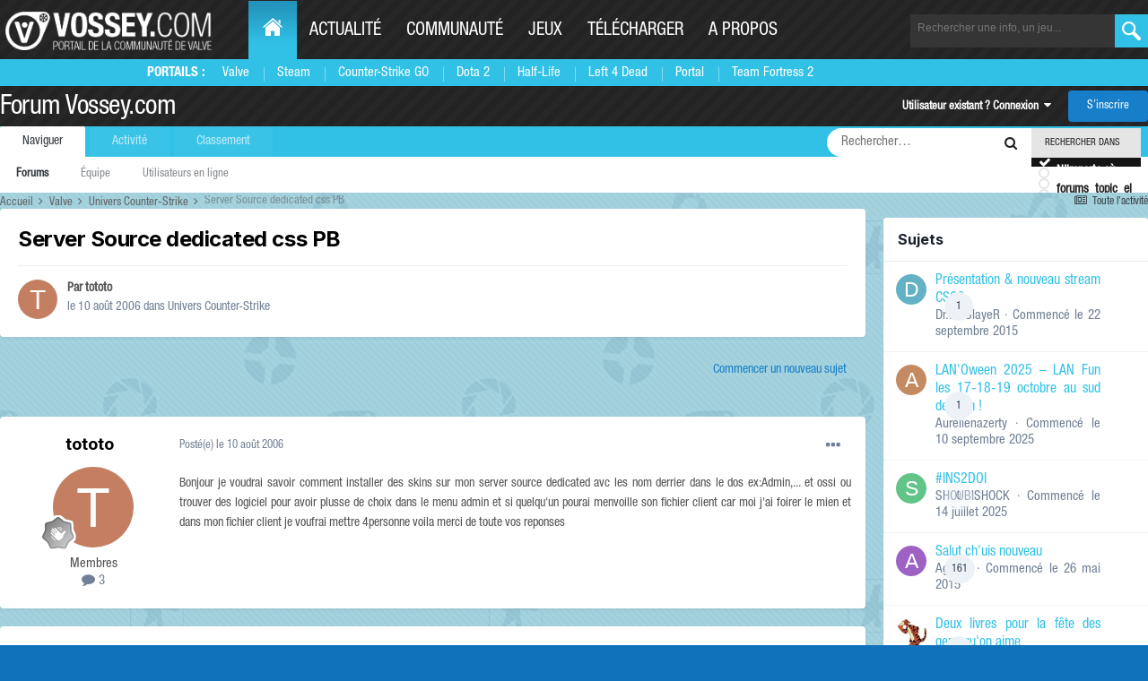

--- FILE ---
content_type: text/html;charset=UTF-8
request_url: https://forum.vossey.com/topic/35783-server-source-dedicated-css-pb/
body_size: 16464
content:
<!DOCTYPE html>
<html lang="fr-FR" dir="ltr">
	<head>
		<title>Server Source dedicated css PB - Univers Counter-Strike - Forum Vossey.com</title>
		<!--[if lt IE 9]>
			
		    <script src="//forum.vossey.com/applications/core/interface/html5shiv/html5shiv.js"></script>
		<![endif]-->
		

	<meta name="viewport" content="width=device-width, initial-scale=1">


	
	
		<meta property="og:image" content="https://forum.vossey.com/uploads/monthly_2016_10/blueds.png.6e6b775fb11362aff147cec12fbac2de.png">
	


	<meta name="twitter:card" content="summary_large_image" />


	
		<meta name="twitter:site" content="@vosseycom" />
	



	
		
			
				<meta property="og:title" content="Server Source dedicated css PB">
			
		
	

	
		
			
				<meta property="og:type" content="website">
			
		
	

	
		
			
				<meta property="og:url" content="https://forum.vossey.com/topic/35783-server-source-dedicated-css-pb/">
			
		
	

	
		
			
				<meta name="description" content="Bonjour je voudrai savoir comment installer des skins sur mon server source dedicated avc les nom derrier dans le dos ex:Admin,... et ossi ou trouver des logiciel pour avoir plusse de choix dans le menu admin et si quelqu&#039;un pourai menvoille son fichier client car moi j&#039;ai foirer le mien et dans ...">
			
		
	

	
		
			
				<meta property="og:description" content="Bonjour je voudrai savoir comment installer des skins sur mon server source dedicated avc les nom derrier dans le dos ex:Admin,... et ossi ou trouver des logiciel pour avoir plusse de choix dans le menu admin et si quelqu&#039;un pourai menvoille son fichier client car moi j&#039;ai foirer le mien et dans ...">
			
		
	

	
		
			
				<meta property="og:updated_time" content="2012-06-01T20:44:11Z">
			
		
	

	
		
			
				<meta property="og:site_name" content="Forum Vossey.com">
			
		
	

	
		
			
				<meta property="og:locale" content="fr_FR">
			
		
	


	
		<link rel="canonical" href="https://forum.vossey.com/topic/35783-server-source-dedicated-css-pb/" />
	





<link rel="manifest" href="https://forum.vossey.com/manifest.webmanifest/">
<meta name="msapplication-config" content="https://forum.vossey.com/browserconfig.xml/">
<meta name="msapplication-starturl" content="/">
<meta name="application-name" content="Forum Vossey.com">
<meta name="apple-mobile-web-app-title" content="Forum Vossey.com">

	<meta name="theme-color" content="#ffffff">










<link rel="preload" href="//forum.vossey.com/applications/core/interface/font/fontawesome-webfont.woff2?v=4.7.0" as="font" crossorigin="anonymous">
		


	<link rel="preconnect" href="https://fonts.googleapis.com">
	<link rel="preconnect" href="https://fonts.gstatic.com" crossorigin>
	
		<link href="https://fonts.googleapis.com/css2?family=Inter:wght@300;400;500;600;700&display=swap" rel="stylesheet">
	



	<link rel='stylesheet' href='https://forum.vossey.com/uploads/css_built_2/341e4a57816af3ba440d891ca87450ff_framework.css?v=695e6c46b71767461162' media='all'>

	<link rel='stylesheet' href='https://forum.vossey.com/uploads/css_built_2/05e81b71abe4f22d6eb8d1a929494829_responsive.css?v=695e6c46b71767461162' media='all'>

	<link rel='stylesheet' href='https://forum.vossey.com/uploads/css_built_2/20446cf2d164adcc029377cb04d43d17_flags.css?v=695e6c46b71767461162' media='all'>

	<link rel='stylesheet' href='https://forum.vossey.com/uploads/css_built_2/90eb5adf50a8c640f633d47fd7eb1778_core.css?v=695e6c46b71767461162' media='all'>

	<link rel='stylesheet' href='https://forum.vossey.com/uploads/css_built_2/5a0da001ccc2200dc5625c3f3934497d_core_responsive.css?v=695e6c46b71767461162' media='all'>

	<link rel='stylesheet' href='https://forum.vossey.com/uploads/css_built_2/62e269ced0fdab7e30e026f1d30ae516_forums.css?v=695e6c46b71767461162' media='all'>

	<link rel='stylesheet' href='https://forum.vossey.com/uploads/css_built_2/76e62c573090645fb99a15a363d8620e_forums_responsive.css?v=695e6c46b71767461162' media='all'>

	<link rel='stylesheet' href='https://forum.vossey.com/uploads/css_built_2/ebdea0c6a7dab6d37900b9190d3ac77b_topics.css?v=695e6c46b71767461162' media='all'>





<link rel='stylesheet' href='https://forum.vossey.com/uploads/css_built_2/258adbb6e4f3e83cd3b355f84e3fa002_custom.css?v=695e6c46b71767461162' media='all'>




		
		

	<link rel="stylesheet" href="https://cdn.jsdelivr.net/npm/icomoon@1.0.0/style.css">
  
  </head>
	<body class='ipsApp ipsApp_front ipsJS_none ipsClearfix' data-controller='core.front.core.app' data-message="" data-pageApp='forums' data-pageLocation='front' data-pageModule='forums' data-pageController='topic' itemscope itemtype="http://schema.org/WebSite">
		<meta itemprop="url" content="https://forum.vossey.com/">
		<a href='#elContent' class='ipsHide' title='Aller au contenu principal de cette page' accesskey='m'>Aller au contenu</a>
		
	
		<div id="wrapper">
          <header id="header">
              <div class="holder">
				<a class="nav-opener" href="#"><span>Menu</span></a>
				<div class="logo" itemscope itemtype="http://schema.org/Organization">
					<a itemprop="url" href="https://www.vossey.com"> <img itemprop="logo" src="//static.anvelia.net/graph/steam/2015/images/logo.png" width="230" height="40" alt="VOSSEY.com Portail de la communauté de valve"> </a>
				</div>
	 <nav id="nav">
          <ul class="accordion">
            <li class="active-desktop">
              <a href="https://www.vossey.com/" class="opener"><span class="icon-home"></span><span class="hide-txt">Home</span></a>
              <div class="drop slide portails-row">
                <div class="drop-holder">
                  <span class="title">Portails :</span>
                  <ul class="portails">
                    <li><a href="https://www.vossey.com" title="Portail de Valve">Valve</a></li>
                    <li><a href="https://www.vossey.com/recherche/news/type/Steam--i31.htm" title="Les news sur Steam">Steam</a></li>
                    <li><a href="https://www.vossey.com/recherche/news/type/Counter-Strike--Global-Offensive--i1955.htm" title="Portail des Counter Strike Global Offensive">Counter-Strike GO</a></li>
                    <li><a href="https://www.vossey.com/recherche/news/type/Defense-of-the-Ancients-2---Dota-2--i1948.htm" title="Portail de DOTA 2">Dota 2</a></li>
                    <li><a href="https://www.vossey.com/recherche/news/type/Half-Life-2--i39.htm" title="Portail de Half-Life 1 - Half-Life 2">Half-Life</a></li>
                    <li><a href="https://www.vossey.com/recherche/news/type/Left-4-Dead2--i1440.htm" title="Portail de Left 4 Dead 1 - Left 4 Dead 2">Left 4 Dead</a></li>
                    <li><a href="https://www.vossey.com/recherche/news/type/Portal-2--i1687.htm" title="Portail de Portal 1 - Portal 2">Portal</a></li>
                    <li><a href="https://www.vossey.com/recherche/news/type/Team-Fortress-2--i463.htm" title="Portail de Team Fortress 2">Team Fortress 2</a></li>
                  </ul>
                </div>
              </div>
            </li>
            <li>
              <a href="https://www.vossey.com/actualite.php" class="opener">Actualité</a>
              <div class="drop slide portails-row">
                <div class="drop-holder">
                  <span class="title"></span>
                  <ul class="portails">
                    <li><a href="https://www.vossey.com/">News du jour</a></li>
                    <li><a href="https://www.vossey.com/archives.php">Archives</a></li>
                    <li><a href="https://www.vossey.com/recherche/news.php">Rechercher</a></li>
                    <li><a href="https://www.vossey.com/proposition/news.php">Proposer une actu</a></li>
                    <li><a href="https://www.vossey.com/dossier/">Dossiers</a></li>
                  </ul>
                </div>
              </div>
            </li>
            <li>
              <a href="https://www.vossey.com/communaute.php" class="opener">Communauté</a>
              <div class="drop slide portails-row">
                <div class="drop-holder">
                  <span class="title"></span>
                  <ul class="portails">
                    <li><a href="https://forum.vossey.com/">Forum</a></li>
                    <li><a href="https://www.vossey.com/soiree/jeu/">Soirée de jeu</a></li>
                    <li><a href="https://www.vossey.com/membres/">Membres</a></li>
                  </ul>
                </div>
              </div>
            </li>
            <li>
              <a href="https://www.vossey.com/jeux.php" class="opener">Jeux</a>
              <div class="drop slide portails-row">
                <div class="drop-holder">
                  <span class="title"></span>
                  <ul class="portails">
                    <li><a href="https://www.vossey.com/compagnie/Valve--i57.htm">Jeux Valve</a></li>
                    <li><a href="https://www.vossey.com/jeux.php">Tous les jeux</a></li>
                  </ul>
                </div>
              </div>
            </li>
            <li>
              <a href="https://www.vossey.com/recherche/telechargement.php" class="opener">Télécharger</a>
              <div class="drop slide portails-row">
                <div class="drop-holder">
                  <span class="title"></span>
                  <ul class="portails">
                    <li><a href="https://www.vossey.com/dossier/page/Selection-de-telechargements-L-Essentiel-de-Steam--865.htm">Steam</a></li>
                    <li><a href="https://www.vossey.com/dossier/page/Selection-de-telechargements-Selection-de-mods--866.htm">Mods</a></li>
                    <li><a href="https://www.vossey.com/recherche/map.php">Maps</a></li>
                    <li><a href="https://www.vossey.com/recherche/telechargement.php?titre=&dans=tous&categorie=2&nbr=20&ac=recherche">Utilitaires</a></li>
                  </ul>
                </div>
              </div>
            </li>
            <li>
              <a href="https://www.vossey.com/site.php" class="opener">A propos</a>
              <div class="drop slide portails-row">
                <div class="drop-holder">
                  <span class="title"></span>
                  <ul class="portails">
                    <li><a href="https://www.vossey.com/dossier/page/Vossey-com-Presentation--35.htm">L'histoire de Vossey.com</a></li>
                    <li><a href="https://www.vossey.com/staff.php">Le staff de Vossey.com</a></li>
                    <li><a href="http://www.anvelia.fr">L'association Anvelia</a></li>
                    <li><a href="https://www.vossey.com/participation.php">Rejoindre le staff</a></li>
                    <li><a href="https://www.vossey.com/contact.php">Contact</a></li>
                  </ul>
                </div>
              </div>
            </li>
          </ul>
        </nav>
                
		<form class="search-form" action="https://www.vossey.com/recherche/index.php" method="get">

				<input type="hidden" name="ac" value="recherche" />
					<fieldset>
						<input name="fastTitreRecherche" type="search" id="fastTitreRecherche" placeholder="Rechercher une info, un jeu...">
						<button type="submit" value="ok"></button>
						
					</fieldset>
				</form>

			</div>

		
		<div class="menu">
			<div class="holder">
			
				
			</div>
		</div>
				<div class='ipsLayout_container xxx'>
					

<a href='https://forum.vossey.com/' id='elSiteTitle' accesskey='1'>Forum Vossey.com</a>

					

	<ul id='elUserNav' class='ipsList_inline cSignedOut ipsResponsive_showDesktop'>
		
        
		
        
        
            
            <li id='elSignInLink'>
                <a href='https://forum.vossey.com/login/' data-ipsMenu-closeOnClick="false" data-ipsMenu id='elUserSignIn'>
                    Utilisateur existant ? Connexion &nbsp;<i class='fa fa-caret-down'></i>
                </a>
                
<div id='elUserSignIn_menu' class='ipsMenu ipsMenu_auto ipsHide'>
	<form accept-charset='utf-8' method='post' action='https://forum.vossey.com/login/'>
		<input type="hidden" name="csrfKey" value="cd7d7d13f9ea9c536863d9fd895876f3">
		<input type="hidden" name="ref" value="aHR0cHM6Ly9mb3J1bS52b3NzZXkuY29tL3RvcGljLzM1NzgzLXNlcnZlci1zb3VyY2UtZGVkaWNhdGVkLWNzcy1wYi8=">
		<div data-role="loginForm">
			
			
			
				<div class='ipsColumns ipsColumns_noSpacing'>
					<div class='ipsColumn ipsColumn_wide' id='elUserSignIn_internal'>
						
<div class="ipsPad ipsForm ipsForm_vertical">
	<h4 class="ipsType_sectionHead">Connexion</h4>
	<br><br>
	<ul class='ipsList_reset'>
		<li class="ipsFieldRow ipsFieldRow_noLabel ipsFieldRow_fullWidth">
			
			
				<input type="text" placeholder="Pseudo ou adresse de courriel" name="auth" autocomplete="email">
			
		</li>
		<li class="ipsFieldRow ipsFieldRow_noLabel ipsFieldRow_fullWidth">
			<input type="password" placeholder="Mot de passe" name="password" autocomplete="current-password">
		</li>
		<li class="ipsFieldRow ipsFieldRow_checkbox ipsClearfix">
			<span class="ipsCustomInput">
				<input type="checkbox" name="remember_me" id="remember_me_checkbox" value="1" checked aria-checked="true">
				<span></span>
			</span>
			<div class="ipsFieldRow_content">
				<label class="ipsFieldRow_label" for="remember_me_checkbox">Se souvenir de moi</label>
				<span class="ipsFieldRow_desc">Non recommandé sur les ordinateurs partagés</span>
			</div>
		</li>
		<li class="ipsFieldRow ipsFieldRow_fullWidth">
			<button type="submit" name="_processLogin" value="usernamepassword" class="ipsButton ipsButton_primary ipsButton_small" id="elSignIn_submit">Connexion</button>
			
				<p class="ipsType_right ipsType_small">
					
						<a href='https://forum.vossey.com/lostpassword/' >
					
					Mot de passe oublié ?</a>
				</p>
			
		</li>
	</ul>
</div>
					</div>
					<div class='ipsColumn ipsColumn_wide'>
						<div class='ipsPadding' id='elUserSignIn_external'>
							<div class='ipsAreaBackground_light ipsPadding:half'>
								
									<p class='ipsType_reset ipsType_small ipsType_center'><strong>Ou connectez-vous avec l’un de ces services</strong></p>
								
								
									<div class='ipsType_center ipsMargin_top:half'>
										

<button type="submit" name="_processLogin" value="2" class='ipsButton ipsButton_verySmall ipsButton_fullWidth ipsSocial ipsSocial_facebook' style="background-color: #3a579a">
	
		<span class='ipsSocial_icon'>
			
				<i class='fa fa-facebook-official'></i>
			
		</span>
		<span class='ipsSocial_text'>Se connecter avec Facebook</span>
	
</button>
									</div>
								
									<div class='ipsType_center ipsMargin_top:half'>
										

<button type="submit" name="_processLogin" value="10" class='ipsButton ipsButton_verySmall ipsButton_fullWidth ipsSocial ipsSocial_twitter' style="background-color: #000000">
	
		<span class='ipsSocial_icon'>
			
				<i class='fa fa-twitter'></i>
			
		</span>
		<span class='ipsSocial_text'>Se connecter avec Twitter</span>
	
</button>
									</div>
								
									<div class='ipsType_center ipsMargin_top:half'>
										

<button type="submit" name="_processLogin" value="8" class='ipsButton ipsButton_verySmall ipsButton_fullWidth ipsSocial ipsSocial_microsoft' style="background-color: #008b00">
	
		<span class='ipsSocial_icon'>
			
				<i class='fa fa-windows'></i>
			
		</span>
		<span class='ipsSocial_text'>Se connecter avec Microsoft</span>
	
</button>
									</div>
								
									<div class='ipsType_center ipsMargin_top:half'>
										

<button type="submit" name="_processLogin" value="3" class='ipsButton ipsButton_verySmall ipsButton_fullWidth ipsSocial ipsSocial_google' style="background-color: #4285F4">
	
		<span class='ipsSocial_icon'>
			
				<i class='fa fa-google'></i>
			
		</span>
		<span class='ipsSocial_text'>Se connecter avec Google</span>
	
</button>
									</div>
								
							</div>
						</div>
					</div>
				</div>
			
		</div>
	</form>
</div>
            </li>
            
        
		
			<li>
				
					<a href='https://forum.vossey.com/register/'  id='elRegisterButton' class='ipsButton ipsButton_normal ipsButton_primary'>S’inscrire</a>
				
			</li>
		
	</ul>

				
<ul class='ipsMobileHamburger ipsList_reset ipsResponsive_hideDesktop'>
	<li data-ipsDrawer data-ipsDrawer-drawerElem='#elMobileDrawer'>
		<a href='#'>
			
			
				
			
			
			
			<i class='fa fa-navicon'></i>
		</a>
	</li>
</ul>
            </div>
			</header>
			

	<nav data-controller='core.front.core.navBar' class=' ipsResponsive_showDesktop'>
		<div class='ipsNavBar_primary ipsLayout_container '>
			<ul data-role="primaryNavBar" class='ipsClearfix'>
				


	
		
		
			
		
		<li class='ipsNavBar_active' data-active id='elNavSecondary_1' data-role="navBarItem" data-navApp="core" data-navExt="CustomItem">
			
			
				<a href="https://forum.vossey.com"  data-navItem-id="1" data-navDefault>
					Naviguer<span class='ipsNavBar_active__identifier'></span>
				</a>
			
			
				<ul class='ipsNavBar_secondary ' data-role='secondaryNavBar'>
					


	
		
		
			
		
		<li class='ipsNavBar_active' data-active id='elNavSecondary_8' data-role="navBarItem" data-navApp="forums" data-navExt="Forums">
			
			
				<a href="https://forum.vossey.com"  data-navItem-id="8" data-navDefault>
					Forums<span class='ipsNavBar_active__identifier'></span>
				</a>
			
			
		</li>
	
	

	
	

	
		
		
		<li  id='elNavSecondary_11' data-role="navBarItem" data-navApp="core" data-navExt="StaffDirectory">
			
			
				<a href="https://forum.vossey.com/staff/"  data-navItem-id="11" >
					Équipe<span class='ipsNavBar_active__identifier'></span>
				</a>
			
			
		</li>
	
	

	
		
		
		<li  id='elNavSecondary_12' data-role="navBarItem" data-navApp="core" data-navExt="OnlineUsers">
			
			
				<a href="https://forum.vossey.com/online/"  data-navItem-id="12" >
					Utilisateurs en ligne<span class='ipsNavBar_active__identifier'></span>
				</a>
			
			
		</li>
	
	

					<li class='ipsHide' id='elNavigationMore_1' data-role='navMore'>
						<a href='#' data-ipsMenu data-ipsMenu-appendTo='#elNavigationMore_1' id='elNavigationMore_1_dropdown'>Plus <i class='fa fa-caret-down'></i></a>
						<ul class='ipsHide ipsMenu ipsMenu_auto' id='elNavigationMore_1_dropdown_menu' data-role='moreDropdown'></ul>
					</li>
				</ul>
			
		</li>
	
	

	
		
		
		<li  id='elNavSecondary_2' data-role="navBarItem" data-navApp="core" data-navExt="CustomItem">
			
			
				<a href="https://forum.vossey.com/discover/"  data-navItem-id="2" >
					Activité<span class='ipsNavBar_active__identifier'></span>
				</a>
			
			
				<ul class='ipsNavBar_secondary ipsHide' data-role='secondaryNavBar'>
					


	
		
		
		<li  id='elNavSecondary_3' data-role="navBarItem" data-navApp="core" data-navExt="AllActivity">
			
			
				<a href="https://forum.vossey.com/discover/"  data-navItem-id="3" >
					Toute l’activité<span class='ipsNavBar_active__identifier'></span>
				</a>
			
			
		</li>
	
	

	
	

	
	

	
	

	
		
		
		<li  id='elNavSecondary_7' data-role="navBarItem" data-navApp="core" data-navExt="Search">
			
			
				<a href="https://forum.vossey.com/search/"  data-navItem-id="7" >
					Rechercher<span class='ipsNavBar_active__identifier'></span>
				</a>
			
			
		</li>
	
	

	
		
		
		<li  id='elNavSecondary_14' data-role="navBarItem" data-navApp="calendar" data-navExt="Calendar">
			
			
				<a href="https://forum.vossey.com/events/"  data-navItem-id="14" >
					Calendrier<span class='ipsNavBar_active__identifier'></span>
				</a>
			
			
		</li>
	
	

					<li class='ipsHide' id='elNavigationMore_2' data-role='navMore'>
						<a href='#' data-ipsMenu data-ipsMenu-appendTo='#elNavigationMore_2' id='elNavigationMore_2_dropdown'>Plus <i class='fa fa-caret-down'></i></a>
						<ul class='ipsHide ipsMenu ipsMenu_auto' id='elNavigationMore_2_dropdown_menu' data-role='moreDropdown'></ul>
					</li>
				</ul>
			
		</li>
	
	

	
		
		
		<li  id='elNavSecondary_16' data-role="navBarItem" data-navApp="core" data-navExt="Leaderboard">
			
			
				<a href="https://forum.vossey.com/leaderboard/"  data-navItem-id="16" >
					Classement<span class='ipsNavBar_active__identifier'></span>
				</a>
			
			
		</li>
	
	

	
	

	
	

				<li class='ipsHide' id='elNavigationMore' data-role='navMore'>
					<a href='#' data-ipsMenu data-ipsMenu-appendTo='#elNavigationMore' id='elNavigationMore_dropdown'>Plus</a>
					<ul class='ipsNavBar_secondary ipsHide' data-role='secondaryNavBar'>
						<li class='ipsHide' id='elNavigationMore_more' data-role='navMore'>
							<a href='#' data-ipsMenu data-ipsMenu-appendTo='#elNavigationMore_more' id='elNavigationMore_more_dropdown'>Plus <i class='fa fa-caret-down'></i></a>
							<ul class='ipsHide ipsMenu ipsMenu_auto' id='elNavigationMore_more_dropdown_menu' data-role='moreDropdown'></ul>
						</li>
					</ul>
				</li>
			</ul>
			

	<div id="elSearchWrapper" class="ipsPos_right">
		<div id='elSearch' class='' data-controller='core.front.core.quickSearch'>
			<form accept-charset='utf-8' action='//forum.vossey.com/search/?do=quicksearch' method='post'>
				<input type='search' id='elSearchField' placeholder='Rechercher…' name='q' autocomplete='off'>
				<button class='cSearchSubmit' type="submit"><i class="fa fa-search"></i></button>
				<div id="elSearchExpanded">
					<div class="ipsMenu_title">
						Rechercher dans
					</div>
					<ul class="ipsSideMenu_list ipsSideMenu_withRadios ipsSideMenu_small ipsType_normal" data-ipsSideMenu data-ipsSideMenu-type="radio" data-ipsSideMenu-responsive="false" data-role="searchContexts">
						<li>
							<span class='ipsSideMenu_item ipsSideMenu_itemActive' data-ipsMenuValue='all'>
								<input type="radio" name="type" value="all" checked id="elQuickSearchRadio_type_all">
								<label for='elQuickSearchRadio_type_all' id='elQuickSearchRadio_type_all_label'>N’importe où</label>
							</span>
						</li>
						
						
							<li>
								<span class='ipsSideMenu_item' data-ipsMenuValue='forums_topic'>
									<input type="radio" name="type" value="forums_topic" id="elQuickSearchRadio_type_forums_topic">
									<label for='elQuickSearchRadio_type_forums_topic' id='elQuickSearchRadio_type_forums_topic_label'>forums_topic_el</label>
								</span>
							</li>
						
						
							
								<li>
									<span class='ipsSideMenu_item' data-ipsMenuValue='contextual_{&quot;type&quot;:&quot;forums_topic&quot;,&quot;nodes&quot;:14}'>
										<input type="radio" name="type" value='contextual_{&quot;type&quot;:&quot;forums_topic&quot;,&quot;nodes&quot;:14}' id='elQuickSearchRadio_type_contextual_1c49a3f6ef6373d279d7e74552808083'>
										<label for='elQuickSearchRadio_type_contextual_1c49a3f6ef6373d279d7e74552808083' id='elQuickSearchRadio_type_contextual_1c49a3f6ef6373d279d7e74552808083_label'>Ce forum</label>
									</span>
								</li>
							
								<li>
									<span class='ipsSideMenu_item' data-ipsMenuValue='contextual_{&quot;type&quot;:&quot;forums_topic&quot;,&quot;item&quot;:35783}'>
										<input type="radio" name="type" value='contextual_{&quot;type&quot;:&quot;forums_topic&quot;,&quot;item&quot;:35783}' id='elQuickSearchRadio_type_contextual_ccd65404a8e96c7a3e4e41231a674595'>
										<label for='elQuickSearchRadio_type_contextual_ccd65404a8e96c7a3e4e41231a674595' id='elQuickSearchRadio_type_contextual_ccd65404a8e96c7a3e4e41231a674595_label'>Ce sujet</label>
									</span>
								</li>
							
						
						<li data-role="showMoreSearchContexts">
							<span class='ipsSideMenu_item' data-action="showMoreSearchContexts" data-exclude="forums_topic">
								Plus d’options…
							</span>
						</li>
					</ul>
					<div class="ipsMenu_title">
						Rechercher les résultats qui contiennent…
					</div>
					<ul class='ipsSideMenu_list ipsSideMenu_withRadios ipsSideMenu_small ipsType_normal' role="radiogroup" data-ipsSideMenu data-ipsSideMenu-type="radio" data-ipsSideMenu-responsive="false" data-filterType='andOr'>
						
							<li>
								<span class='ipsSideMenu_item ipsSideMenu_itemActive' data-ipsMenuValue='or'>
									<input type="radio" name="search_and_or" value="or" checked id="elRadio_andOr_or">
									<label for='elRadio_andOr_or' id='elField_andOr_label_or'><em>N’importe</em> quel terme de ma recherche</label>
								</span>
							</li>
						
							<li>
								<span class='ipsSideMenu_item ' data-ipsMenuValue='and'>
									<input type="radio" name="search_and_or" value="and"  id="elRadio_andOr_and">
									<label for='elRadio_andOr_and' id='elField_andOr_label_and'><em>Tous</em> les termes de ma recherche</label>
								</span>
							</li>
						
					</ul>
					<div class="ipsMenu_title">
						Rechercher les résultats dans…
					</div>
					<ul class='ipsSideMenu_list ipsSideMenu_withRadios ipsSideMenu_small ipsType_normal' role="radiogroup" data-ipsSideMenu data-ipsSideMenu-type="radio" data-ipsSideMenu-responsive="false" data-filterType='searchIn'>
						<li>
							<span class='ipsSideMenu_item ipsSideMenu_itemActive' data-ipsMenuValue='all'>
								<input type="radio" name="search_in" value="all" checked id="elRadio_searchIn_and">
								<label for='elRadio_searchIn_and' id='elField_searchIn_label_all'>Titres et corps des contenus</label>
							</span>
						</li>
						<li>
							<span class='ipsSideMenu_item' data-ipsMenuValue='titles'>
								<input type="radio" name="search_in" value="titles" id="elRadio_searchIn_titles">
								<label for='elRadio_searchIn_titles' id='elField_searchIn_label_titles'>Titres des contenus uniquement</label>
							</span>
						</li>
					</ul>
				</div>
			</form>
		</div>
	</div>

		</div>
	</nav>

		</div>
		<main role='main' id='ipsLayout_body' class='ipsLayout_container'>
			<div id='ipsLayout_contentArea'>
				<div id='ipsLayout_contentWrapper'>
					
<nav class='ipsBreadcrumb ipsBreadcrumb_1 ipsFaded_withHover'>
	
		


	

	<ul class='ipsList_inline ipsPos_right'>
		
		<li >
			<a data-action="defaultStream" class='ipsType_light '  href='https://forum.vossey.com/discover/'><i class="fa fa-newspaper-o" aria-hidden="true"></i> <span>Toute l’activité</span></a>
		</li>
		
	</ul>

	<ul data-role="breadcrumbList">
		<li>
			<a title="Accueil" href='https://forum.vossey.com/'>
				<span>Accueil <i class='fa fa-angle-right'></i></span>
			</a>
		</li>
		
		
			<li>
				
					<a href='https://forum.vossey.com/forum/13-valve/'>
						<span>Valve <i class='fa fa-angle-right' aria-hidden="true"></i></span>
					</a>
				
			</li>
		
			<li>
				
					<a href='https://forum.vossey.com/forum/14-univers-counter-strike/'>
						<span>Univers Counter-Strike <i class='fa fa-angle-right' aria-hidden="true"></i></span>
					</a>
				
			</li>
		
			<li>
				
					Server Source dedicated css PB
				
			</li>
		
	</ul>
</nav>
					
					<div id='ipsLayout_mainArea'>
						<a id='elContent'></a>
						
						
						

	




						



<div class='ipsPageHeader ipsResponsive_pull ipsBox ipsPadding sm:ipsPadding:half ipsMargin_bottom'>
		
	
	<div class='ipsFlex ipsFlex-ai:center ipsFlex-fw:wrap ipsGap:4'>
		<div class='ipsFlex-flex:11'>
			<h1 class='ipsType_pageTitle ipsContained_container'>
				

				
				
					<span class='ipsType_break ipsContained'>
						<span>Server Source dedicated css PB</span>
					</span>
				
			</h1>
			
			
		</div>
		
	</div>
	<hr class='ipsHr'>
	<div class='ipsPageHeader__meta ipsFlex ipsFlex-jc:between ipsFlex-ai:center ipsFlex-fw:wrap ipsGap:3'>
		<div class='ipsFlex-flex:11'>
			<div class='ipsPhotoPanel ipsPhotoPanel_mini ipsPhotoPanel_notPhone ipsClearfix'>
				


	<a href="https://forum.vossey.com/profile/44326-tototo/" rel="nofollow" data-ipsHover data-ipsHover-width="370" data-ipsHover-target="https://forum.vossey.com/profile/44326-tototo/?do=hovercard" class="ipsUserPhoto ipsUserPhoto_mini" title="Aller sur le profil de tototo">
		<img src='data:image/svg+xml,%3Csvg%20xmlns%3D%22http%3A%2F%2Fwww.w3.org%2F2000%2Fsvg%22%20viewBox%3D%220%200%201024%201024%22%20style%3D%22background%3A%23c47f62%22%3E%3Cg%3E%3Ctext%20text-anchor%3D%22middle%22%20dy%3D%22.35em%22%20x%3D%22512%22%20y%3D%22512%22%20fill%3D%22%23ffffff%22%20font-size%3D%22700%22%20font-family%3D%22-apple-system%2C%20BlinkMacSystemFont%2C%20Roboto%2C%20Helvetica%2C%20Arial%2C%20sans-serif%22%3ET%3C%2Ftext%3E%3C%2Fg%3E%3C%2Fsvg%3E' alt='tototo' loading="lazy">
	</a>

				<div>
					<p class='ipsType_reset ipsType_blendLinks'>
						<span class='ipsType_normal'>
						
							<strong>Par 


<a href='https://forum.vossey.com/profile/44326-tototo/' rel="nofollow" data-ipsHover data-ipsHover-width='370' data-ipsHover-target='https://forum.vossey.com/profile/44326-tototo/?do=hovercard&amp;referrer=https%253A%252F%252Fforum.vossey.com%252Ftopic%252F35783-server-source-dedicated-css-pb%252F' title="Aller sur le profil de tototo" class="ipsType_break">tototo</a></strong><br />
							<span class='ipsType_light'><time datetime='2006-08-10T17:27:35Z' title='10/08/2006 17:27' data-short='19 a'>le 10 août 2006</time> dans <a href="https://forum.vossey.com/forum/14-univers-counter-strike/">Univers Counter-Strike</a></span>
						
						</span>
					</p>
				</div>
			</div>
		</div>
					
	</div>
	
	
</div>








<div class='ipsClearfix'>
	<ul class="ipsToolList ipsToolList_horizontal ipsClearfix ipsSpacer_both ipsResponsive_hidePhone">
		
		
			<li class='ipsResponsive_hidePhone'>
				
					<a href="https://forum.vossey.com/forum/14-univers-counter-strike/?do=add" rel="nofollow" class='ipsButton ipsButton_link ipsButton_medium ipsButton_fullWidth' title='Commencer un nouveau sujet dans ce forum'>Commencer un nouveau sujet</a>
				
			</li>
		
		
	</ul>
</div>

<div id='comments' data-controller='core.front.core.commentFeed,forums.front.topic.view, core.front.core.ignoredComments'  data-baseURL='https://forum.vossey.com/topic/35783-server-source-dedicated-css-pb/' data-lastPage data-feedID='topic-35783' class='cTopic ipsClear ipsSpacer_top'>
	
			
	

	

<div data-controller='core.front.core.recommendedComments' data-url='https://forum.vossey.com/topic/35783-server-source-dedicated-css-pb/?recommended=comments' class='ipsRecommendedComments ipsHide'>
	<div data-role="recommendedComments">
		<h2 class='ipsType_sectionHead ipsType_large ipsType_bold ipsMargin_bottom'>Messages recommandés</h2>
		
	</div>
</div>
	
	<div id="elPostFeed" data-role='commentFeed' data-controller='core.front.core.moderation' >
		<form action="https://forum.vossey.com/topic/35783-server-source-dedicated-css-pb/?csrfKey=cd7d7d13f9ea9c536863d9fd895876f3&amp;do=multimodComment" method="post" data-ipsPageAction data-role='moderationTools'>
			
			
				

					

					
					



<a id='findComment-706381'></a>
<a id='comment-706381'></a>
<article  id='elComment_706381' class='cPost ipsBox ipsResponsive_pull  ipsComment  ipsComment_parent ipsClearfix ipsClear ipsColumns ipsColumns_noSpacing ipsColumns_collapsePhone    '>
	

	

	<div class='cAuthorPane_mobile ipsResponsive_showPhone'>
		<div class='cAuthorPane_photo'>
			<div class='cAuthorPane_photoWrap'>
				


	<a href="https://forum.vossey.com/profile/44326-tototo/" rel="nofollow" data-ipsHover data-ipsHover-width="370" data-ipsHover-target="https://forum.vossey.com/profile/44326-tototo/?do=hovercard" class="ipsUserPhoto ipsUserPhoto_large" title="Aller sur le profil de tototo">
		<img src='data:image/svg+xml,%3Csvg%20xmlns%3D%22http%3A%2F%2Fwww.w3.org%2F2000%2Fsvg%22%20viewBox%3D%220%200%201024%201024%22%20style%3D%22background%3A%23c47f62%22%3E%3Cg%3E%3Ctext%20text-anchor%3D%22middle%22%20dy%3D%22.35em%22%20x%3D%22512%22%20y%3D%22512%22%20fill%3D%22%23ffffff%22%20font-size%3D%22700%22%20font-family%3D%22-apple-system%2C%20BlinkMacSystemFont%2C%20Roboto%2C%20Helvetica%2C%20Arial%2C%20sans-serif%22%3ET%3C%2Ftext%3E%3C%2Fg%3E%3C%2Fsvg%3E' alt='tototo' loading="lazy">
	</a>

				
				
					<a href="https://forum.vossey.com/profile/44326-tototo/badges/" rel="nofollow">
						
<img src='https://forum.vossey.com/uploads/monthly_2021_07/1_Newbie.svg' loading="lazy" alt="Newbie" class="cAuthorPane_badge cAuthorPane_badge--rank ipsOutline ipsOutline:2px" data-ipsTooltip title="Rang: Newbie (1/14)">
					</a>
				
			</div>
		</div>
		<div class='cAuthorPane_content'>
			<h3 class='ipsType_sectionHead cAuthorPane_author ipsType_break ipsType_blendLinks ipsFlex ipsFlex-ai:center'>
				


<a href='https://forum.vossey.com/profile/44326-tototo/' rel="nofollow" data-ipsHover data-ipsHover-width='370' data-ipsHover-target='https://forum.vossey.com/profile/44326-tototo/?do=hovercard&amp;referrer=https%253A%252F%252Fforum.vossey.com%252Ftopic%252F35783-server-source-dedicated-css-pb%252F' title="Aller sur le profil de tototo" class="ipsType_break">tototo</a>
			</h3>
			<div class='ipsType_light ipsType_reset'>
			    <a href='https://forum.vossey.com/topic/35783-server-source-dedicated-css-pb/#findComment-706381' rel="nofollow" class='ipsType_blendLinks'>Posté(e) <time datetime='2006-08-10T17:27:35Z' title='10/08/2006 17:27' data-short='19 a'>le 10 août 2006</time></a>
				
			</div>
		</div>
	</div>
	<aside class='ipsComment_author cAuthorPane ipsColumn ipsColumn_medium ipsResponsive_hidePhone'>
		<h3 class='ipsType_sectionHead cAuthorPane_author ipsType_blendLinks ipsType_break'><strong>


<a href='https://forum.vossey.com/profile/44326-tototo/' rel="nofollow" data-ipsHover data-ipsHover-width='370' data-ipsHover-target='https://forum.vossey.com/profile/44326-tototo/?do=hovercard&amp;referrer=https%253A%252F%252Fforum.vossey.com%252Ftopic%252F35783-server-source-dedicated-css-pb%252F' title="Aller sur le profil de tototo" class="ipsType_break">tototo</a></strong>
			
		</h3>
		<ul class='cAuthorPane_info ipsList_reset'>
			<li data-role='photo' class='cAuthorPane_photo'>
				<div class='cAuthorPane_photoWrap'>
					


	<a href="https://forum.vossey.com/profile/44326-tototo/" rel="nofollow" data-ipsHover data-ipsHover-width="370" data-ipsHover-target="https://forum.vossey.com/profile/44326-tototo/?do=hovercard" class="ipsUserPhoto ipsUserPhoto_large" title="Aller sur le profil de tototo">
		<img src='data:image/svg+xml,%3Csvg%20xmlns%3D%22http%3A%2F%2Fwww.w3.org%2F2000%2Fsvg%22%20viewBox%3D%220%200%201024%201024%22%20style%3D%22background%3A%23c47f62%22%3E%3Cg%3E%3Ctext%20text-anchor%3D%22middle%22%20dy%3D%22.35em%22%20x%3D%22512%22%20y%3D%22512%22%20fill%3D%22%23ffffff%22%20font-size%3D%22700%22%20font-family%3D%22-apple-system%2C%20BlinkMacSystemFont%2C%20Roboto%2C%20Helvetica%2C%20Arial%2C%20sans-serif%22%3ET%3C%2Ftext%3E%3C%2Fg%3E%3C%2Fsvg%3E' alt='tototo' loading="lazy">
	</a>

					
					
						
<img src='https://forum.vossey.com/uploads/monthly_2021_07/1_Newbie.svg' loading="lazy" alt="Newbie" class="cAuthorPane_badge cAuthorPane_badge--rank ipsOutline ipsOutline:2px" data-ipsTooltip title="Rang: Newbie (1/14)">
					
				</div>
			</li>
			
				<li data-role='group'>Membres</li>
				
			
			
				<li data-role='stats' class='ipsMargin_top'>
					<ul class="ipsList_reset ipsType_light ipsFlex ipsFlex-ai:center ipsFlex-jc:center ipsGap_row:2 cAuthorPane_stats">
						<li>
							
								<a href="https://forum.vossey.com/profile/44326-tototo/content/" rel="nofollow" title="3 messages " data-ipsTooltip class="ipsType_blendLinks">
							
								<i class="fa fa-comment"></i> 3
							
								</a>
							
						</li>
						
					</ul>
				</li>
			
			
				

			
		</ul>
	</aside>
	<div class='ipsColumn ipsColumn_fluid ipsMargin:none'>
		

<div id='comment-706381_wrap' data-controller='core.front.core.comment' data-commentApp='forums' data-commentType='forums' data-commentID="706381" data-quoteData='{&quot;userid&quot;:44326,&quot;username&quot;:&quot;tototo&quot;,&quot;timestamp&quot;:1155230855,&quot;contentapp&quot;:&quot;forums&quot;,&quot;contenttype&quot;:&quot;forums&quot;,&quot;contentid&quot;:35783,&quot;contentclass&quot;:&quot;forums_Topic&quot;,&quot;contentcommentid&quot;:706381}' class='ipsComment_content ipsType_medium'>

	<div class='ipsComment_meta ipsType_light ipsFlex ipsFlex-ai:center ipsFlex-jc:between ipsFlex-fd:row-reverse'>
		<div class='ipsType_light ipsType_reset ipsType_blendLinks ipsComment_toolWrap'>
			<div class='ipsResponsive_hidePhone ipsComment_badges'>
				<ul class='ipsList_reset ipsFlex ipsFlex-jc:end ipsFlex-fw:wrap ipsGap:2 ipsGap_row:1'>
					
					
					
					
					
				</ul>
			</div>
			<ul class='ipsList_reset ipsComment_tools'>
				<li>
					<a href='#elControls_706381_menu' class='ipsComment_ellipsis' id='elControls_706381' title='Plus d’options…' data-ipsMenu data-ipsMenu-appendTo='#comment-706381_wrap'><i class='fa fa-ellipsis-h'></i></a>
					<ul id='elControls_706381_menu' class='ipsMenu ipsMenu_narrow ipsHide'>
						
							<li class='ipsMenu_item'><a href='https://forum.vossey.com/topic/35783-server-source-dedicated-css-pb/?do=reportComment&amp;comment=706381'  data-action='reportComment' title='Signaler ce contenu'>Signaler</a></li>
						
						
                        
						
						
						
							
								
							
							
							
							
							
							
						
					</ul>
				</li>
				
			</ul>
		</div>

		<div class='ipsType_reset ipsResponsive_hidePhone'>
		   
		   Posté(e) <time datetime='2006-08-10T17:27:35Z' title='10/08/2006 17:27' data-short='19 a'>le 10 août 2006</time>
		   
			
			<span class='ipsResponsive_hidePhone'>
				
				
			</span>
		</div>
	</div>

	

    

	<div class='cPost_contentWrap'>
		
		<div data-role='commentContent' class='ipsType_normal ipsType_richText ipsPadding_bottom ipsContained' data-controller='core.front.core.lightboxedImages'>
			<p>Bonjour je voudrai savoir comment installer des skins sur mon server source dedicated avc les nom derrier dans le dos ex:Admin,... et ossi ou trouver des logiciel pour avoir plusse de choix dans le menu admin et si quelqu'un pourai menvoille son fichier client car moi  j'ai foirer le mien et dans mon fichier client je voufrai mettre 4personne voila merci de toute vos reponses</p>

			
		</div>

		

		
	</div>

	
    
</div>
	</div>
</article>
					
					
					
				

					

					
					



<a id='findComment-706382'></a>
<a id='comment-706382'></a>
<article  id='elComment_706382' class='cPost ipsBox ipsResponsive_pull  ipsComment  ipsComment_parent ipsClearfix ipsClear ipsColumns ipsColumns_noSpacing ipsColumns_collapsePhone    '>
	

	

	<div class='cAuthorPane_mobile ipsResponsive_showPhone'>
		<div class='cAuthorPane_photo'>
			<div class='cAuthorPane_photoWrap'>
				


	<a href="https://forum.vossey.com/profile/3819-arcanos/" rel="nofollow" data-ipsHover data-ipsHover-width="370" data-ipsHover-target="https://forum.vossey.com/profile/3819-arcanos/?do=hovercard" class="ipsUserPhoto ipsUserPhoto_large" title="Aller sur le profil de Arcanos">
		<img src='data:image/svg+xml,%3Csvg%20xmlns%3D%22http%3A%2F%2Fwww.w3.org%2F2000%2Fsvg%22%20viewBox%3D%220%200%201024%201024%22%20style%3D%22background%3A%2362c481%22%3E%3Cg%3E%3Ctext%20text-anchor%3D%22middle%22%20dy%3D%22.35em%22%20x%3D%22512%22%20y%3D%22512%22%20fill%3D%22%23ffffff%22%20font-size%3D%22700%22%20font-family%3D%22-apple-system%2C%20BlinkMacSystemFont%2C%20Roboto%2C%20Helvetica%2C%20Arial%2C%20sans-serif%22%3EA%3C%2Ftext%3E%3C%2Fg%3E%3C%2Fsvg%3E' alt='Arcanos' loading="lazy">
	</a>

				
				
					<a href="https://forum.vossey.com/profile/3819-arcanos/badges/" rel="nofollow">
						
<img src='https://forum.vossey.com/uploads/monthly_2021_07/1_Newbie.svg' loading="lazy" alt="Newbie" class="cAuthorPane_badge cAuthorPane_badge--rank ipsOutline ipsOutline:2px" data-ipsTooltip title="Rang: Newbie (1/14)">
					</a>
				
			</div>
		</div>
		<div class='cAuthorPane_content'>
			<h3 class='ipsType_sectionHead cAuthorPane_author ipsType_break ipsType_blendLinks ipsFlex ipsFlex-ai:center'>
				


<a href='https://forum.vossey.com/profile/3819-arcanos/' rel="nofollow" data-ipsHover data-ipsHover-width='370' data-ipsHover-target='https://forum.vossey.com/profile/3819-arcanos/?do=hovercard&amp;referrer=https%253A%252F%252Fforum.vossey.com%252Ftopic%252F35783-server-source-dedicated-css-pb%252F' title="Aller sur le profil de Arcanos" class="ipsType_break">Arcanos</a>
			</h3>
			<div class='ipsType_light ipsType_reset'>
			    <a href='https://forum.vossey.com/topic/35783-server-source-dedicated-css-pb/#findComment-706382' rel="nofollow" class='ipsType_blendLinks'>Posté(e) <time datetime='2006-08-10T18:04:54Z' title='10/08/2006 18:04' data-short='19 a'>le 10 août 2006</time></a>
				
			</div>
		</div>
	</div>
	<aside class='ipsComment_author cAuthorPane ipsColumn ipsColumn_medium ipsResponsive_hidePhone'>
		<h3 class='ipsType_sectionHead cAuthorPane_author ipsType_blendLinks ipsType_break'><strong>


<a href='https://forum.vossey.com/profile/3819-arcanos/' rel="nofollow" data-ipsHover data-ipsHover-width='370' data-ipsHover-target='https://forum.vossey.com/profile/3819-arcanos/?do=hovercard&amp;referrer=https%253A%252F%252Fforum.vossey.com%252Ftopic%252F35783-server-source-dedicated-css-pb%252F' title="Aller sur le profil de Arcanos" class="ipsType_break">Arcanos</a></strong>
			
		</h3>
		<ul class='cAuthorPane_info ipsList_reset'>
			<li data-role='photo' class='cAuthorPane_photo'>
				<div class='cAuthorPane_photoWrap'>
					


	<a href="https://forum.vossey.com/profile/3819-arcanos/" rel="nofollow" data-ipsHover data-ipsHover-width="370" data-ipsHover-target="https://forum.vossey.com/profile/3819-arcanos/?do=hovercard" class="ipsUserPhoto ipsUserPhoto_large" title="Aller sur le profil de Arcanos">
		<img src='data:image/svg+xml,%3Csvg%20xmlns%3D%22http%3A%2F%2Fwww.w3.org%2F2000%2Fsvg%22%20viewBox%3D%220%200%201024%201024%22%20style%3D%22background%3A%2362c481%22%3E%3Cg%3E%3Ctext%20text-anchor%3D%22middle%22%20dy%3D%22.35em%22%20x%3D%22512%22%20y%3D%22512%22%20fill%3D%22%23ffffff%22%20font-size%3D%22700%22%20font-family%3D%22-apple-system%2C%20BlinkMacSystemFont%2C%20Roboto%2C%20Helvetica%2C%20Arial%2C%20sans-serif%22%3EA%3C%2Ftext%3E%3C%2Fg%3E%3C%2Fsvg%3E' alt='Arcanos' loading="lazy">
	</a>

					
					
						
<img src='https://forum.vossey.com/uploads/monthly_2021_07/1_Newbie.svg' loading="lazy" alt="Newbie" class="cAuthorPane_badge cAuthorPane_badge--rank ipsOutline ipsOutline:2px" data-ipsTooltip title="Rang: Newbie (1/14)">
					
				</div>
			</li>
			
				<li data-role='group'>Membres</li>
				
			
			
				<li data-role='stats' class='ipsMargin_top'>
					<ul class="ipsList_reset ipsType_light ipsFlex ipsFlex-ai:center ipsFlex-jc:center ipsGap_row:2 cAuthorPane_stats">
						<li>
							
								<a href="https://forum.vossey.com/profile/3819-arcanos/content/" rel="nofollow" title="23 104 messages " data-ipsTooltip class="ipsType_blendLinks">
							
								<i class="fa fa-comment"></i> 23,1k
							
								</a>
							
						</li>
						
					</ul>
				</li>
			
			
				

			
		</ul>
	</aside>
	<div class='ipsColumn ipsColumn_fluid ipsMargin:none'>
		

<div id='comment-706382_wrap' data-controller='core.front.core.comment' data-commentApp='forums' data-commentType='forums' data-commentID="706382" data-quoteData='{&quot;userid&quot;:3819,&quot;username&quot;:&quot;Arcanos&quot;,&quot;timestamp&quot;:1155233094,&quot;contentapp&quot;:&quot;forums&quot;,&quot;contenttype&quot;:&quot;forums&quot;,&quot;contentid&quot;:35783,&quot;contentclass&quot;:&quot;forums_Topic&quot;,&quot;contentcommentid&quot;:706382}' class='ipsComment_content ipsType_medium'>

	<div class='ipsComment_meta ipsType_light ipsFlex ipsFlex-ai:center ipsFlex-jc:between ipsFlex-fd:row-reverse'>
		<div class='ipsType_light ipsType_reset ipsType_blendLinks ipsComment_toolWrap'>
			<div class='ipsResponsive_hidePhone ipsComment_badges'>
				<ul class='ipsList_reset ipsFlex ipsFlex-jc:end ipsFlex-fw:wrap ipsGap:2 ipsGap_row:1'>
					
					
					
					
					
				</ul>
			</div>
			<ul class='ipsList_reset ipsComment_tools'>
				<li>
					<a href='#elControls_706382_menu' class='ipsComment_ellipsis' id='elControls_706382' title='Plus d’options…' data-ipsMenu data-ipsMenu-appendTo='#comment-706382_wrap'><i class='fa fa-ellipsis-h'></i></a>
					<ul id='elControls_706382_menu' class='ipsMenu ipsMenu_narrow ipsHide'>
						
							<li class='ipsMenu_item'><a href='https://forum.vossey.com/topic/35783-server-source-dedicated-css-pb/?do=reportComment&amp;comment=706382'  data-action='reportComment' title='Signaler ce contenu'>Signaler</a></li>
						
						
                        
						
						
						
							
								
							
							
							
							
							
							
						
					</ul>
				</li>
				
			</ul>
		</div>

		<div class='ipsType_reset ipsResponsive_hidePhone'>
		   
		   Posté(e) <time datetime='2006-08-10T18:04:54Z' title='10/08/2006 18:04' data-short='19 a'>le 10 août 2006</time>
		   
			
			<span class='ipsResponsive_hidePhone'>
				
				
			</span>
		</div>
	</div>

	

    

	<div class='cPost_contentWrap'>
		
		<div data-role='commentContent' class='ipsType_normal ipsType_richText ipsPadding_bottom ipsContained' data-controller='core.front.core.lightboxedImages'>
			<p>Merci de faire un GROS effort sur ton écriture.</p>

			
		</div>

		

		
			

		
	</div>

	
    
</div>
	</div>
</article>
					
					
					
				

					

					
					



<a id='findComment-706383'></a>
<a id='comment-706383'></a>
<article  id='elComment_706383' class='cPost ipsBox ipsResponsive_pull  ipsComment  ipsComment_parent ipsClearfix ipsClear ipsColumns ipsColumns_noSpacing ipsColumns_collapsePhone    '>
	

	

	<div class='cAuthorPane_mobile ipsResponsive_showPhone'>
		<div class='cAuthorPane_photo'>
			<div class='cAuthorPane_photoWrap'>
				


	<a href="https://forum.vossey.com/profile/44326-tototo/" rel="nofollow" data-ipsHover data-ipsHover-width="370" data-ipsHover-target="https://forum.vossey.com/profile/44326-tototo/?do=hovercard" class="ipsUserPhoto ipsUserPhoto_large" title="Aller sur le profil de tototo">
		<img src='data:image/svg+xml,%3Csvg%20xmlns%3D%22http%3A%2F%2Fwww.w3.org%2F2000%2Fsvg%22%20viewBox%3D%220%200%201024%201024%22%20style%3D%22background%3A%23c47f62%22%3E%3Cg%3E%3Ctext%20text-anchor%3D%22middle%22%20dy%3D%22.35em%22%20x%3D%22512%22%20y%3D%22512%22%20fill%3D%22%23ffffff%22%20font-size%3D%22700%22%20font-family%3D%22-apple-system%2C%20BlinkMacSystemFont%2C%20Roboto%2C%20Helvetica%2C%20Arial%2C%20sans-serif%22%3ET%3C%2Ftext%3E%3C%2Fg%3E%3C%2Fsvg%3E' alt='tototo' loading="lazy">
	</a>

				
				
					<a href="https://forum.vossey.com/profile/44326-tototo/badges/" rel="nofollow">
						
<img src='https://forum.vossey.com/uploads/monthly_2021_07/1_Newbie.svg' loading="lazy" alt="Newbie" class="cAuthorPane_badge cAuthorPane_badge--rank ipsOutline ipsOutline:2px" data-ipsTooltip title="Rang: Newbie (1/14)">
					</a>
				
			</div>
		</div>
		<div class='cAuthorPane_content'>
			<h3 class='ipsType_sectionHead cAuthorPane_author ipsType_break ipsType_blendLinks ipsFlex ipsFlex-ai:center'>
				


<a href='https://forum.vossey.com/profile/44326-tototo/' rel="nofollow" data-ipsHover data-ipsHover-width='370' data-ipsHover-target='https://forum.vossey.com/profile/44326-tototo/?do=hovercard&amp;referrer=https%253A%252F%252Fforum.vossey.com%252Ftopic%252F35783-server-source-dedicated-css-pb%252F' title="Aller sur le profil de tototo" class="ipsType_break">tototo</a>
			</h3>
			<div class='ipsType_light ipsType_reset'>
			    <a href='https://forum.vossey.com/topic/35783-server-source-dedicated-css-pb/#findComment-706383' rel="nofollow" class='ipsType_blendLinks'>Posté(e) <time datetime='2006-08-10T19:22:43Z' title='10/08/2006 19:22' data-short='19 a'>le 10 août 2006</time></a>
				
			</div>
		</div>
	</div>
	<aside class='ipsComment_author cAuthorPane ipsColumn ipsColumn_medium ipsResponsive_hidePhone'>
		<h3 class='ipsType_sectionHead cAuthorPane_author ipsType_blendLinks ipsType_break'><strong>


<a href='https://forum.vossey.com/profile/44326-tototo/' rel="nofollow" data-ipsHover data-ipsHover-width='370' data-ipsHover-target='https://forum.vossey.com/profile/44326-tototo/?do=hovercard&amp;referrer=https%253A%252F%252Fforum.vossey.com%252Ftopic%252F35783-server-source-dedicated-css-pb%252F' title="Aller sur le profil de tototo" class="ipsType_break">tototo</a></strong>
			
		</h3>
		<ul class='cAuthorPane_info ipsList_reset'>
			<li data-role='photo' class='cAuthorPane_photo'>
				<div class='cAuthorPane_photoWrap'>
					


	<a href="https://forum.vossey.com/profile/44326-tototo/" rel="nofollow" data-ipsHover data-ipsHover-width="370" data-ipsHover-target="https://forum.vossey.com/profile/44326-tototo/?do=hovercard" class="ipsUserPhoto ipsUserPhoto_large" title="Aller sur le profil de tototo">
		<img src='data:image/svg+xml,%3Csvg%20xmlns%3D%22http%3A%2F%2Fwww.w3.org%2F2000%2Fsvg%22%20viewBox%3D%220%200%201024%201024%22%20style%3D%22background%3A%23c47f62%22%3E%3Cg%3E%3Ctext%20text-anchor%3D%22middle%22%20dy%3D%22.35em%22%20x%3D%22512%22%20y%3D%22512%22%20fill%3D%22%23ffffff%22%20font-size%3D%22700%22%20font-family%3D%22-apple-system%2C%20BlinkMacSystemFont%2C%20Roboto%2C%20Helvetica%2C%20Arial%2C%20sans-serif%22%3ET%3C%2Ftext%3E%3C%2Fg%3E%3C%2Fsvg%3E' alt='tototo' loading="lazy">
	</a>

					
					
						
<img src='https://forum.vossey.com/uploads/monthly_2021_07/1_Newbie.svg' loading="lazy" alt="Newbie" class="cAuthorPane_badge cAuthorPane_badge--rank ipsOutline ipsOutline:2px" data-ipsTooltip title="Rang: Newbie (1/14)">
					
				</div>
			</li>
			
				<li data-role='group'>Membres</li>
				
			
			
				<li data-role='stats' class='ipsMargin_top'>
					<ul class="ipsList_reset ipsType_light ipsFlex ipsFlex-ai:center ipsFlex-jc:center ipsGap_row:2 cAuthorPane_stats">
						<li>
							
								<a href="https://forum.vossey.com/profile/44326-tototo/content/" rel="nofollow" title="3 messages " data-ipsTooltip class="ipsType_blendLinks">
							
								<i class="fa fa-comment"></i> 3
							
								</a>
							
						</li>
						
					</ul>
				</li>
			
			
				

			
		</ul>
	</aside>
	<div class='ipsColumn ipsColumn_fluid ipsMargin:none'>
		

<div id='comment-706383_wrap' data-controller='core.front.core.comment' data-commentApp='forums' data-commentType='forums' data-commentID="706383" data-quoteData='{&quot;userid&quot;:44326,&quot;username&quot;:&quot;tototo&quot;,&quot;timestamp&quot;:1155237763,&quot;contentapp&quot;:&quot;forums&quot;,&quot;contenttype&quot;:&quot;forums&quot;,&quot;contentid&quot;:35783,&quot;contentclass&quot;:&quot;forums_Topic&quot;,&quot;contentcommentid&quot;:706383}' class='ipsComment_content ipsType_medium'>

	<div class='ipsComment_meta ipsType_light ipsFlex ipsFlex-ai:center ipsFlex-jc:between ipsFlex-fd:row-reverse'>
		<div class='ipsType_light ipsType_reset ipsType_blendLinks ipsComment_toolWrap'>
			<div class='ipsResponsive_hidePhone ipsComment_badges'>
				<ul class='ipsList_reset ipsFlex ipsFlex-jc:end ipsFlex-fw:wrap ipsGap:2 ipsGap_row:1'>
					
						<li><strong class="ipsBadge ipsBadge_large ipsComment_authorBadge">Auteur</strong></li>
					
					
					
					
					
				</ul>
			</div>
			<ul class='ipsList_reset ipsComment_tools'>
				<li>
					<a href='#elControls_706383_menu' class='ipsComment_ellipsis' id='elControls_706383' title='Plus d’options…' data-ipsMenu data-ipsMenu-appendTo='#comment-706383_wrap'><i class='fa fa-ellipsis-h'></i></a>
					<ul id='elControls_706383_menu' class='ipsMenu ipsMenu_narrow ipsHide'>
						
							<li class='ipsMenu_item'><a href='https://forum.vossey.com/topic/35783-server-source-dedicated-css-pb/?do=reportComment&amp;comment=706383'  data-action='reportComment' title='Signaler ce contenu'>Signaler</a></li>
						
						
                        
						
						
						
							
								
							
							
							
							
							
							
						
					</ul>
				</li>
				
			</ul>
		</div>

		<div class='ipsType_reset ipsResponsive_hidePhone'>
		   
		   Posté(e) <time datetime='2006-08-10T19:22:43Z' title='10/08/2006 19:22' data-short='19 a'>le 10 août 2006</time>
		   
			
			<span class='ipsResponsive_hidePhone'>
				
				
			</span>
		</div>
	</div>

	

    

	<div class='cPost_contentWrap'>
		
		<div data-role='commentContent' class='ipsType_normal ipsType_richText ipsPadding_bottom ipsContained' data-controller='core.front.core.lightboxedImages'>
			<p>Okay mes bon je fait po expret et sa fait plez sa maide vachement j'ai war a 21.30 il et 21.22 sa ma vachement aider Merci^^</p>

			
		</div>

		

		
	</div>

	
    
</div>
	</div>
</article>
					
					
					
				

					

					
					



<a id='findComment-706384'></a>
<a id='comment-706384'></a>
<article  id='elComment_706384' class='cPost ipsBox ipsResponsive_pull  ipsComment  ipsComment_parent ipsClearfix ipsClear ipsColumns ipsColumns_noSpacing ipsColumns_collapsePhone    '>
	

	

	<div class='cAuthorPane_mobile ipsResponsive_showPhone'>
		<div class='cAuthorPane_photo'>
			<div class='cAuthorPane_photoWrap'>
				


	<a href="https://forum.vossey.com/profile/44326-tototo/" rel="nofollow" data-ipsHover data-ipsHover-width="370" data-ipsHover-target="https://forum.vossey.com/profile/44326-tototo/?do=hovercard" class="ipsUserPhoto ipsUserPhoto_large" title="Aller sur le profil de tototo">
		<img src='data:image/svg+xml,%3Csvg%20xmlns%3D%22http%3A%2F%2Fwww.w3.org%2F2000%2Fsvg%22%20viewBox%3D%220%200%201024%201024%22%20style%3D%22background%3A%23c47f62%22%3E%3Cg%3E%3Ctext%20text-anchor%3D%22middle%22%20dy%3D%22.35em%22%20x%3D%22512%22%20y%3D%22512%22%20fill%3D%22%23ffffff%22%20font-size%3D%22700%22%20font-family%3D%22-apple-system%2C%20BlinkMacSystemFont%2C%20Roboto%2C%20Helvetica%2C%20Arial%2C%20sans-serif%22%3ET%3C%2Ftext%3E%3C%2Fg%3E%3C%2Fsvg%3E' alt='tototo' loading="lazy">
	</a>

				
				
					<a href="https://forum.vossey.com/profile/44326-tototo/badges/" rel="nofollow">
						
<img src='https://forum.vossey.com/uploads/monthly_2021_07/1_Newbie.svg' loading="lazy" alt="Newbie" class="cAuthorPane_badge cAuthorPane_badge--rank ipsOutline ipsOutline:2px" data-ipsTooltip title="Rang: Newbie (1/14)">
					</a>
				
			</div>
		</div>
		<div class='cAuthorPane_content'>
			<h3 class='ipsType_sectionHead cAuthorPane_author ipsType_break ipsType_blendLinks ipsFlex ipsFlex-ai:center'>
				


<a href='https://forum.vossey.com/profile/44326-tototo/' rel="nofollow" data-ipsHover data-ipsHover-width='370' data-ipsHover-target='https://forum.vossey.com/profile/44326-tototo/?do=hovercard&amp;referrer=https%253A%252F%252Fforum.vossey.com%252Ftopic%252F35783-server-source-dedicated-css-pb%252F' title="Aller sur le profil de tototo" class="ipsType_break">tototo</a>
			</h3>
			<div class='ipsType_light ipsType_reset'>
			    <a href='https://forum.vossey.com/topic/35783-server-source-dedicated-css-pb/#findComment-706384' rel="nofollow" class='ipsType_blendLinks'>Posté(e) <time datetime='2006-08-11T03:29:49Z' title='11/08/2006 03:29' data-short='19 a'>le 11 août 2006</time></a>
				
			</div>
		</div>
	</div>
	<aside class='ipsComment_author cAuthorPane ipsColumn ipsColumn_medium ipsResponsive_hidePhone'>
		<h3 class='ipsType_sectionHead cAuthorPane_author ipsType_blendLinks ipsType_break'><strong>


<a href='https://forum.vossey.com/profile/44326-tototo/' rel="nofollow" data-ipsHover data-ipsHover-width='370' data-ipsHover-target='https://forum.vossey.com/profile/44326-tototo/?do=hovercard&amp;referrer=https%253A%252F%252Fforum.vossey.com%252Ftopic%252F35783-server-source-dedicated-css-pb%252F' title="Aller sur le profil de tototo" class="ipsType_break">tototo</a></strong>
			
		</h3>
		<ul class='cAuthorPane_info ipsList_reset'>
			<li data-role='photo' class='cAuthorPane_photo'>
				<div class='cAuthorPane_photoWrap'>
					


	<a href="https://forum.vossey.com/profile/44326-tototo/" rel="nofollow" data-ipsHover data-ipsHover-width="370" data-ipsHover-target="https://forum.vossey.com/profile/44326-tototo/?do=hovercard" class="ipsUserPhoto ipsUserPhoto_large" title="Aller sur le profil de tototo">
		<img src='data:image/svg+xml,%3Csvg%20xmlns%3D%22http%3A%2F%2Fwww.w3.org%2F2000%2Fsvg%22%20viewBox%3D%220%200%201024%201024%22%20style%3D%22background%3A%23c47f62%22%3E%3Cg%3E%3Ctext%20text-anchor%3D%22middle%22%20dy%3D%22.35em%22%20x%3D%22512%22%20y%3D%22512%22%20fill%3D%22%23ffffff%22%20font-size%3D%22700%22%20font-family%3D%22-apple-system%2C%20BlinkMacSystemFont%2C%20Roboto%2C%20Helvetica%2C%20Arial%2C%20sans-serif%22%3ET%3C%2Ftext%3E%3C%2Fg%3E%3C%2Fsvg%3E' alt='tototo' loading="lazy">
	</a>

					
					
						
<img src='https://forum.vossey.com/uploads/monthly_2021_07/1_Newbie.svg' loading="lazy" alt="Newbie" class="cAuthorPane_badge cAuthorPane_badge--rank ipsOutline ipsOutline:2px" data-ipsTooltip title="Rang: Newbie (1/14)">
					
				</div>
			</li>
			
				<li data-role='group'>Membres</li>
				
			
			
				<li data-role='stats' class='ipsMargin_top'>
					<ul class="ipsList_reset ipsType_light ipsFlex ipsFlex-ai:center ipsFlex-jc:center ipsGap_row:2 cAuthorPane_stats">
						<li>
							
								<a href="https://forum.vossey.com/profile/44326-tototo/content/" rel="nofollow" title="3 messages " data-ipsTooltip class="ipsType_blendLinks">
							
								<i class="fa fa-comment"></i> 3
							
								</a>
							
						</li>
						
					</ul>
				</li>
			
			
				

			
		</ul>
	</aside>
	<div class='ipsColumn ipsColumn_fluid ipsMargin:none'>
		

<div id='comment-706384_wrap' data-controller='core.front.core.comment' data-commentApp='forums' data-commentType='forums' data-commentID="706384" data-quoteData='{&quot;userid&quot;:44326,&quot;username&quot;:&quot;tototo&quot;,&quot;timestamp&quot;:1155266989,&quot;contentapp&quot;:&quot;forums&quot;,&quot;contenttype&quot;:&quot;forums&quot;,&quot;contentid&quot;:35783,&quot;contentclass&quot;:&quot;forums_Topic&quot;,&quot;contentcommentid&quot;:706384}' class='ipsComment_content ipsType_medium'>

	<div class='ipsComment_meta ipsType_light ipsFlex ipsFlex-ai:center ipsFlex-jc:between ipsFlex-fd:row-reverse'>
		<div class='ipsType_light ipsType_reset ipsType_blendLinks ipsComment_toolWrap'>
			<div class='ipsResponsive_hidePhone ipsComment_badges'>
				<ul class='ipsList_reset ipsFlex ipsFlex-jc:end ipsFlex-fw:wrap ipsGap:2 ipsGap_row:1'>
					
						<li><strong class="ipsBadge ipsBadge_large ipsComment_authorBadge">Auteur</strong></li>
					
					
					
					
					
				</ul>
			</div>
			<ul class='ipsList_reset ipsComment_tools'>
				<li>
					<a href='#elControls_706384_menu' class='ipsComment_ellipsis' id='elControls_706384' title='Plus d’options…' data-ipsMenu data-ipsMenu-appendTo='#comment-706384_wrap'><i class='fa fa-ellipsis-h'></i></a>
					<ul id='elControls_706384_menu' class='ipsMenu ipsMenu_narrow ipsHide'>
						
							<li class='ipsMenu_item'><a href='https://forum.vossey.com/topic/35783-server-source-dedicated-css-pb/?do=reportComment&amp;comment=706384'  data-action='reportComment' title='Signaler ce contenu'>Signaler</a></li>
						
						
                        
						
						
						
							
								
							
							
							
							
							
							
						
					</ul>
				</li>
				
			</ul>
		</div>

		<div class='ipsType_reset ipsResponsive_hidePhone'>
		   
		   Posté(e) <time datetime='2006-08-11T03:29:49Z' title='11/08/2006 03:29' data-short='19 a'>le 11 août 2006</time>
		   
			
			<span class='ipsResponsive_hidePhone'>
				
				
			</span>
		</div>
	</div>

	

    

	<div class='cPost_contentWrap'>
		
		<div data-role='commentContent' class='ipsType_normal ipsType_richText ipsPadding_bottom ipsContained' data-controller='core.front.core.lightboxedImages'>
			<p>Si non je voudrai savoir comment on met des map sur  mon server ses moi qui l'heberge je suis en source dedicated et j'ai reussi a fair mon fichier client ses bon et j'ai trouver des site pour plus d'option merci comeme si non je veu bçien une rep pour comment mettre des maps sur mon serveur ses dja tou telecharger^^ <img src="https://forum.vossey.com/uploads/emoticons/default_tongue.png" alt=":P" srcset="https://forum.vossey.com/uploads/emoticons/tongue@2x.png 2x" width="20" height="20" /></p>

			
		</div>

		

		
	</div>

	
    
</div>
	</div>
</article>
					
					
					
				

					

					
					



<a id='findComment-706385'></a>
<a id='comment-706385'></a>
<article  id='elComment_706385' class='cPost ipsBox ipsResponsive_pull  ipsComment  ipsComment_parent ipsClearfix ipsClear ipsColumns ipsColumns_noSpacing ipsColumns_collapsePhone    '>
	

	

	<div class='cAuthorPane_mobile ipsResponsive_showPhone'>
		<div class='cAuthorPane_photo'>
			<div class='cAuthorPane_photoWrap'>
				


	<a href="https://forum.vossey.com/profile/3819-arcanos/" rel="nofollow" data-ipsHover data-ipsHover-width="370" data-ipsHover-target="https://forum.vossey.com/profile/3819-arcanos/?do=hovercard" class="ipsUserPhoto ipsUserPhoto_large" title="Aller sur le profil de Arcanos">
		<img src='data:image/svg+xml,%3Csvg%20xmlns%3D%22http%3A%2F%2Fwww.w3.org%2F2000%2Fsvg%22%20viewBox%3D%220%200%201024%201024%22%20style%3D%22background%3A%2362c481%22%3E%3Cg%3E%3Ctext%20text-anchor%3D%22middle%22%20dy%3D%22.35em%22%20x%3D%22512%22%20y%3D%22512%22%20fill%3D%22%23ffffff%22%20font-size%3D%22700%22%20font-family%3D%22-apple-system%2C%20BlinkMacSystemFont%2C%20Roboto%2C%20Helvetica%2C%20Arial%2C%20sans-serif%22%3EA%3C%2Ftext%3E%3C%2Fg%3E%3C%2Fsvg%3E' alt='Arcanos' loading="lazy">
	</a>

				
				
					<a href="https://forum.vossey.com/profile/3819-arcanos/badges/" rel="nofollow">
						
<img src='https://forum.vossey.com/uploads/monthly_2021_07/1_Newbie.svg' loading="lazy" alt="Newbie" class="cAuthorPane_badge cAuthorPane_badge--rank ipsOutline ipsOutline:2px" data-ipsTooltip title="Rang: Newbie (1/14)">
					</a>
				
			</div>
		</div>
		<div class='cAuthorPane_content'>
			<h3 class='ipsType_sectionHead cAuthorPane_author ipsType_break ipsType_blendLinks ipsFlex ipsFlex-ai:center'>
				


<a href='https://forum.vossey.com/profile/3819-arcanos/' rel="nofollow" data-ipsHover data-ipsHover-width='370' data-ipsHover-target='https://forum.vossey.com/profile/3819-arcanos/?do=hovercard&amp;referrer=https%253A%252F%252Fforum.vossey.com%252Ftopic%252F35783-server-source-dedicated-css-pb%252F' title="Aller sur le profil de Arcanos" class="ipsType_break">Arcanos</a>
			</h3>
			<div class='ipsType_light ipsType_reset'>
			    <a href='https://forum.vossey.com/topic/35783-server-source-dedicated-css-pb/#findComment-706385' rel="nofollow" class='ipsType_blendLinks'>Posté(e) <time datetime='2006-08-11T06:14:09Z' title='11/08/2006 06:14' data-short='19 a'>le 11 août 2006</time></a>
				
			</div>
		</div>
	</div>
	<aside class='ipsComment_author cAuthorPane ipsColumn ipsColumn_medium ipsResponsive_hidePhone'>
		<h3 class='ipsType_sectionHead cAuthorPane_author ipsType_blendLinks ipsType_break'><strong>


<a href='https://forum.vossey.com/profile/3819-arcanos/' rel="nofollow" data-ipsHover data-ipsHover-width='370' data-ipsHover-target='https://forum.vossey.com/profile/3819-arcanos/?do=hovercard&amp;referrer=https%253A%252F%252Fforum.vossey.com%252Ftopic%252F35783-server-source-dedicated-css-pb%252F' title="Aller sur le profil de Arcanos" class="ipsType_break">Arcanos</a></strong>
			
		</h3>
		<ul class='cAuthorPane_info ipsList_reset'>
			<li data-role='photo' class='cAuthorPane_photo'>
				<div class='cAuthorPane_photoWrap'>
					


	<a href="https://forum.vossey.com/profile/3819-arcanos/" rel="nofollow" data-ipsHover data-ipsHover-width="370" data-ipsHover-target="https://forum.vossey.com/profile/3819-arcanos/?do=hovercard" class="ipsUserPhoto ipsUserPhoto_large" title="Aller sur le profil de Arcanos">
		<img src='data:image/svg+xml,%3Csvg%20xmlns%3D%22http%3A%2F%2Fwww.w3.org%2F2000%2Fsvg%22%20viewBox%3D%220%200%201024%201024%22%20style%3D%22background%3A%2362c481%22%3E%3Cg%3E%3Ctext%20text-anchor%3D%22middle%22%20dy%3D%22.35em%22%20x%3D%22512%22%20y%3D%22512%22%20fill%3D%22%23ffffff%22%20font-size%3D%22700%22%20font-family%3D%22-apple-system%2C%20BlinkMacSystemFont%2C%20Roboto%2C%20Helvetica%2C%20Arial%2C%20sans-serif%22%3EA%3C%2Ftext%3E%3C%2Fg%3E%3C%2Fsvg%3E' alt='Arcanos' loading="lazy">
	</a>

					
					
						
<img src='https://forum.vossey.com/uploads/monthly_2021_07/1_Newbie.svg' loading="lazy" alt="Newbie" class="cAuthorPane_badge cAuthorPane_badge--rank ipsOutline ipsOutline:2px" data-ipsTooltip title="Rang: Newbie (1/14)">
					
				</div>
			</li>
			
				<li data-role='group'>Membres</li>
				
			
			
				<li data-role='stats' class='ipsMargin_top'>
					<ul class="ipsList_reset ipsType_light ipsFlex ipsFlex-ai:center ipsFlex-jc:center ipsGap_row:2 cAuthorPane_stats">
						<li>
							
								<a href="https://forum.vossey.com/profile/3819-arcanos/content/" rel="nofollow" title="23 104 messages " data-ipsTooltip class="ipsType_blendLinks">
							
								<i class="fa fa-comment"></i> 23,1k
							
								</a>
							
						</li>
						
					</ul>
				</li>
			
			
				

			
		</ul>
	</aside>
	<div class='ipsColumn ipsColumn_fluid ipsMargin:none'>
		

<div id='comment-706385_wrap' data-controller='core.front.core.comment' data-commentApp='forums' data-commentType='forums' data-commentID="706385" data-quoteData='{&quot;userid&quot;:3819,&quot;username&quot;:&quot;Arcanos&quot;,&quot;timestamp&quot;:1155276849,&quot;contentapp&quot;:&quot;forums&quot;,&quot;contenttype&quot;:&quot;forums&quot;,&quot;contentid&quot;:35783,&quot;contentclass&quot;:&quot;forums_Topic&quot;,&quot;contentcommentid&quot;:706385}' class='ipsComment_content ipsType_medium'>

	<div class='ipsComment_meta ipsType_light ipsFlex ipsFlex-ai:center ipsFlex-jc:between ipsFlex-fd:row-reverse'>
		<div class='ipsType_light ipsType_reset ipsType_blendLinks ipsComment_toolWrap'>
			<div class='ipsResponsive_hidePhone ipsComment_badges'>
				<ul class='ipsList_reset ipsFlex ipsFlex-jc:end ipsFlex-fw:wrap ipsGap:2 ipsGap_row:1'>
					
					
					
					
					
				</ul>
			</div>
			<ul class='ipsList_reset ipsComment_tools'>
				<li>
					<a href='#elControls_706385_menu' class='ipsComment_ellipsis' id='elControls_706385' title='Plus d’options…' data-ipsMenu data-ipsMenu-appendTo='#comment-706385_wrap'><i class='fa fa-ellipsis-h'></i></a>
					<ul id='elControls_706385_menu' class='ipsMenu ipsMenu_narrow ipsHide'>
						
							<li class='ipsMenu_item'><a href='https://forum.vossey.com/topic/35783-server-source-dedicated-css-pb/?do=reportComment&amp;comment=706385'  data-action='reportComment' title='Signaler ce contenu'>Signaler</a></li>
						
						
                        
						
						
						
							
								
							
							
							
							
							
							
						
					</ul>
				</li>
				
			</ul>
		</div>

		<div class='ipsType_reset ipsResponsive_hidePhone'>
		   
		   Posté(e) <time datetime='2006-08-11T06:14:09Z' title='11/08/2006 06:14' data-short='19 a'>le 11 août 2006</time>
		   
			
			<span class='ipsResponsive_hidePhone'>
				
				
			</span>
		</div>
	</div>

	

    

	<div class='cPost_contentWrap'>
		
		<div data-role='commentContent' class='ipsType_normal ipsType_richText ipsPadding_bottom ipsContained' data-controller='core.front.core.lightboxedImages'>
			
<p>Tu les mets dans le dossier des maps de dedicated server (c'est une arborescence identique à celle du client sauf que là t'es dans source dedicated).</p>
<p>Maintenant, vu que tu n'as toujours pas été capable de faire un effort sur ton écriture, je te donne une semaine pour réviser.</p>


			
		</div>

		

		
			

		
	</div>

	
    
</div>
	</div>
</article>
					
						<ul class='ipsTopicMeta'>
							
							
								<li class="ipsTopicMeta__item ipsTopicMeta__item--time">
									5 years later...
								</li>
							
						</ul>
					
					
					
				

					

					
					



<a id='findComment-706386'></a>
<a id='comment-706386'></a>
<article  id='elComment_706386' class='cPost ipsBox ipsResponsive_pull  ipsComment  ipsComment_parent ipsClearfix ipsClear ipsColumns ipsColumns_noSpacing ipsColumns_collapsePhone    '>
	

	

	<div class='cAuthorPane_mobile ipsResponsive_showPhone'>
		<div class='cAuthorPane_photo'>
			<div class='cAuthorPane_photoWrap'>
				


	<a href="https://forum.vossey.com/profile/6568-chandlerbing82/" rel="nofollow" data-ipsHover data-ipsHover-width="370" data-ipsHover-target="https://forum.vossey.com/profile/6568-chandlerbing82/?do=hovercard" class="ipsUserPhoto ipsUserPhoto_large" title="Aller sur le profil de ChandlerBing82">
		<img src='https://forum.vossey.com/uploads/profile/photo-thumb-6568.jpg' alt='ChandlerBing82' loading="lazy">
	</a>

				
				<span class="cAuthorPane_badge cAuthorPane_badge--moderator" data-ipsTooltip title="ChandlerBing82 is a moderator"></span>
				
				
					<a href="https://forum.vossey.com/profile/6568-chandlerbing82/badges/" rel="nofollow">
						
<img src='https://forum.vossey.com/uploads/monthly_2021_07/1_Newbie.svg' loading="lazy" alt="Newbie" class="cAuthorPane_badge cAuthorPane_badge--rank ipsOutline ipsOutline:2px" data-ipsTooltip title="Rang: Newbie (1/14)">
					</a>
				
			</div>
		</div>
		<div class='cAuthorPane_content'>
			<h3 class='ipsType_sectionHead cAuthorPane_author ipsType_break ipsType_blendLinks ipsFlex ipsFlex-ai:center'>
				


<a href='https://forum.vossey.com/profile/6568-chandlerbing82/' rel="nofollow" data-ipsHover data-ipsHover-width='370' data-ipsHover-target='https://forum.vossey.com/profile/6568-chandlerbing82/?do=hovercard&amp;referrer=https%253A%252F%252Fforum.vossey.com%252Ftopic%252F35783-server-source-dedicated-css-pb%252F' title="Aller sur le profil de ChandlerBing82" class="ipsType_break"><span style='color:red;'>ChandlerBing82</span></a>
			</h3>
			<div class='ipsType_light ipsType_reset'>
			    <a href='https://forum.vossey.com/topic/35783-server-source-dedicated-css-pb/#findComment-706386' rel="nofollow" class='ipsType_blendLinks'>Posté(e) <time datetime='2012-06-01T20:44:11Z' title='01/06/2012 20:44' data-short='13 a'>le 1 juin 2012</time></a>
				
			</div>
		</div>
	</div>
	<aside class='ipsComment_author cAuthorPane ipsColumn ipsColumn_medium ipsResponsive_hidePhone'>
		<h3 class='ipsType_sectionHead cAuthorPane_author ipsType_blendLinks ipsType_break'><strong>


<a href='https://forum.vossey.com/profile/6568-chandlerbing82/' rel="nofollow" data-ipsHover data-ipsHover-width='370' data-ipsHover-target='https://forum.vossey.com/profile/6568-chandlerbing82/?do=hovercard&amp;referrer=https%253A%252F%252Fforum.vossey.com%252Ftopic%252F35783-server-source-dedicated-css-pb%252F' title="Aller sur le profil de ChandlerBing82" class="ipsType_break">ChandlerBing82</a></strong>
			
		</h3>
		<ul class='cAuthorPane_info ipsList_reset'>
			<li data-role='photo' class='cAuthorPane_photo'>
				<div class='cAuthorPane_photoWrap'>
					


	<a href="https://forum.vossey.com/profile/6568-chandlerbing82/" rel="nofollow" data-ipsHover data-ipsHover-width="370" data-ipsHover-target="https://forum.vossey.com/profile/6568-chandlerbing82/?do=hovercard" class="ipsUserPhoto ipsUserPhoto_large" title="Aller sur le profil de ChandlerBing82">
		<img src='https://forum.vossey.com/uploads/profile/photo-thumb-6568.jpg' alt='ChandlerBing82' loading="lazy">
	</a>

					
						<span class="cAuthorPane_badge cAuthorPane_badge--moderator" data-ipsTooltip title="ChandlerBing82 is a moderator"></span>
					
					
						
<img src='https://forum.vossey.com/uploads/monthly_2021_07/1_Newbie.svg' loading="lazy" alt="Newbie" class="cAuthorPane_badge cAuthorPane_badge--rank ipsOutline ipsOutline:2px" data-ipsTooltip title="Rang: Newbie (1/14)">
					
				</div>
			</li>
			
				<li data-role='group'><span style='color:red;'>Administreurs</span></li>
				
					<li data-role='group-icon'><img src='https://forum.vossey.com/uploads/team_admin.png' alt='' class='cAuthorGroupIcon'></li>
				
			
			
				<li data-role='stats' class='ipsMargin_top'>
					<ul class="ipsList_reset ipsType_light ipsFlex ipsFlex-ai:center ipsFlex-jc:center ipsGap_row:2 cAuthorPane_stats">
						<li>
							
								<a href="https://forum.vossey.com/profile/6568-chandlerbing82/content/" rel="nofollow" title="64 215 messages " data-ipsTooltip class="ipsType_blendLinks">
							
								<i class="fa fa-comment"></i> 64,2k
							
								</a>
							
						</li>
						
					</ul>
				</li>
			
			
				

			
		</ul>
	</aside>
	<div class='ipsColumn ipsColumn_fluid ipsMargin:none'>
		

<div id='comment-706386_wrap' data-controller='core.front.core.comment' data-commentApp='forums' data-commentType='forums' data-commentID="706386" data-quoteData='{&quot;userid&quot;:6568,&quot;username&quot;:&quot;ChandlerBing82&quot;,&quot;timestamp&quot;:1338583451,&quot;contentapp&quot;:&quot;forums&quot;,&quot;contenttype&quot;:&quot;forums&quot;,&quot;contentid&quot;:35783,&quot;contentclass&quot;:&quot;forums_Topic&quot;,&quot;contentcommentid&quot;:706386}' class='ipsComment_content ipsType_medium'>

	<div class='ipsComment_meta ipsType_light ipsFlex ipsFlex-ai:center ipsFlex-jc:between ipsFlex-fd:row-reverse'>
		<div class='ipsType_light ipsType_reset ipsType_blendLinks ipsComment_toolWrap'>
			<div class='ipsResponsive_hidePhone ipsComment_badges'>
				<ul class='ipsList_reset ipsFlex ipsFlex-jc:end ipsFlex-fw:wrap ipsGap:2 ipsGap_row:1'>
					
					
					
					
					
				</ul>
			</div>
			<ul class='ipsList_reset ipsComment_tools'>
				<li>
					<a href='#elControls_706386_menu' class='ipsComment_ellipsis' id='elControls_706386' title='Plus d’options…' data-ipsMenu data-ipsMenu-appendTo='#comment-706386_wrap'><i class='fa fa-ellipsis-h'></i></a>
					<ul id='elControls_706386_menu' class='ipsMenu ipsMenu_narrow ipsHide'>
						
							<li class='ipsMenu_item'><a href='https://forum.vossey.com/topic/35783-server-source-dedicated-css-pb/?do=reportComment&amp;comment=706386'  data-action='reportComment' title='Signaler ce contenu'>Signaler</a></li>
						
						
                        
						
						
						
							
								
							
							
							
							
							
							
						
					</ul>
				</li>
				
			</ul>
		</div>

		<div class='ipsType_reset ipsResponsive_hidePhone'>
		   
		   Posté(e) <time datetime='2012-06-01T20:44:11Z' title='01/06/2012 20:44' data-short='13 a'>le 1 juin 2012</time>
		   
			
			<span class='ipsResponsive_hidePhone'>
				
				
			</span>
		</div>
	</div>

	

    

	<div class='cPost_contentWrap'>
		
		<div data-role='commentContent' class='ipsType_normal ipsType_richText ipsPadding_bottom ipsContained' data-controller='core.front.core.lightboxedImages'>
			<p>Ce sujet a été déplacé de la catégorie <strong>Counter-Strike : Source</strong> vers la categorie <strong>Univers Counter-Strike</strong> par <strong>ChandlerBing82</strong></p>

			
		</div>

		

		
			

		
	</div>

	
    
</div>
	</div>
</article>
					
					
					
				
			
			
<input type="hidden" name="csrfKey" value="cd7d7d13f9ea9c536863d9fd895876f3" />


		</form>
	</div>

	
	
	
		<div class='ipsMessage ipsMessage_general ipsSpacer_top'>
			<h4 class='ipsMessage_title'>Archivé</h4>
			<p class='ipsType_reset'>
				Ce sujet est désormais archivé et ne peut plus recevoir de nouvelles réponses.
			</p>
		</div>
	
	
	

	
</div>



<div class='ipsPager ipsSpacer_top'>
	<div class="ipsPager_prev">
		
			<a href="https://forum.vossey.com/forum/14-univers-counter-strike/" title="Aller sur Univers Counter-Strike" rel="parent">
				<span class="ipsPager_type">Aller sur la liste des sujets</span>
			</a>
		
	</div>
	
</div>


						


					</div>
					


	<div id='ipsLayout_sidebar' class='ipsLayout_sidebarright ' data-controller='core.front.widgets.sidebar'>
		
		
		
		


	<div class='cWidgetContainer '  data-role='widgetReceiver' data-orientation='vertical' data-widgetArea='sidebar'>
		<ul class='ipsList_reset'>
			
				
					
					<li class='ipsWidget ipsWidget_vertical ipsBox  ' data-blockID='app_forums_topicFeed_2t1f04ir7' data-blockConfig="true" data-blockTitle="Flux des sujets" data-blockErrorMessage="Ce bloc ne peut pas être affiché. Cela peut provenir du fait qu’il nécessite d’être configuré, qu’il est incapable de s’afficher sur cette page, ou qu’il sera affiché après le rechargement de cette page."  data-controller='core.front.widgets.block'>

	<h3 class='ipsWidget_title ipsType_reset'>Sujets</h3>

	
		<div class='ipsWidget_inner'>
			<ul class='ipsDataList ipsDataList_reducedSpacing'>
				
					<li class='ipsDataItem '>
						<div class='ipsDataItem_icon ipsPos_top'>
							


	<a href="https://forum.vossey.com/profile/39780-drkinslayer/" rel="nofollow" data-ipsHover data-ipsHover-width="370" data-ipsHover-target="https://forum.vossey.com/profile/39780-drkinslayer/?do=hovercard" class="ipsUserPhoto ipsUserPhoto_tiny" title="Aller sur le profil de Dr.KinSlayeR">
		<img src='data:image/svg+xml,%3Csvg%20xmlns%3D%22http%3A%2F%2Fwww.w3.org%2F2000%2Fsvg%22%20viewBox%3D%220%200%201024%201024%22%20style%3D%22background%3A%2362b1c4%22%3E%3Cg%3E%3Ctext%20text-anchor%3D%22middle%22%20dy%3D%22.35em%22%20x%3D%22512%22%20y%3D%22512%22%20fill%3D%22%23ffffff%22%20font-size%3D%22700%22%20font-family%3D%22-apple-system%2C%20BlinkMacSystemFont%2C%20Roboto%2C%20Helvetica%2C%20Arial%2C%20sans-serif%22%3ED%3C%2Ftext%3E%3C%2Fg%3E%3C%2Fsvg%3E' alt='Dr.KinSlayeR' loading="lazy">
	</a>

						</div>
						<div class='ipsDataItem_main cWidgetComments'>
							<div class="ipsCommentCount ipsPos_right " data-ipsTooltip title='1 réponse'>1</div>
							
							<div class='ipsType_break ipsContained'>
															
								<a href="https://forum.vossey.com/topic/52680-pr%C3%A9sentation-nouveau-stream-csgo/" title='Afficher le sujet Présentation &amp; nouveau stream CSGO' class='ipsDataItem_title'>Présentation &amp; nouveau stream CSGO</a>
							</div>
							<p class='ipsType_reset ipsType_light ipsType_blendLinks ipsType_break'>
								


<a href='https://forum.vossey.com/profile/39780-drkinslayer/' rel="nofollow" data-ipsHover data-ipsHover-width='370' data-ipsHover-target='https://forum.vossey.com/profile/39780-drkinslayer/?do=hovercard&amp;referrer=https%253A%252F%252Fforum.vossey.com%252Ftopic%252F3498-b%2525C3%2525AAta-6-de-ns_origin-pour-natural-selection%252F%253Fcomment%253D91990%2526do%253DreportComment' title="Aller sur le profil de Dr.KinSlayeR" class="ipsType_break">Dr.KinSlayeR</a> &middot; Commencé <time datetime='2015-09-22T21:50:51Z' title='22/09/2015 21:50' data-short='10 a'>le 22 septembre 2015</time>
							</p>
						</div>
					</li>
				
					<li class='ipsDataItem '>
						<div class='ipsDataItem_icon ipsPos_top'>
							


	<a href="https://forum.vossey.com/profile/85207-aurelienazerty/" rel="nofollow" data-ipsHover data-ipsHover-width="370" data-ipsHover-target="https://forum.vossey.com/profile/85207-aurelienazerty/?do=hovercard" class="ipsUserPhoto ipsUserPhoto_tiny" title="Aller sur le profil de Aurelienazerty">
		<img src='data:image/svg+xml,%3Csvg%20xmlns%3D%22http%3A%2F%2Fwww.w3.org%2F2000%2Fsvg%22%20viewBox%3D%220%200%201024%201024%22%20style%3D%22background%3A%23c48a62%22%3E%3Cg%3E%3Ctext%20text-anchor%3D%22middle%22%20dy%3D%22.35em%22%20x%3D%22512%22%20y%3D%22512%22%20fill%3D%22%23ffffff%22%20font-size%3D%22700%22%20font-family%3D%22-apple-system%2C%20BlinkMacSystemFont%2C%20Roboto%2C%20Helvetica%2C%20Arial%2C%20sans-serif%22%3EA%3C%2Ftext%3E%3C%2Fg%3E%3C%2Fsvg%3E' alt='Aurelienazerty' loading="lazy">
	</a>

						</div>
						<div class='ipsDataItem_main cWidgetComments'>
							<div class="ipsCommentCount ipsPos_right " data-ipsTooltip title='1 réponse'>1</div>
							
							<div class='ipsType_break ipsContained'>
															
								<a href="https://forum.vossey.com/topic/76671-lanoween-2025-%E2%80%93-lan-fun-les-17-18-19-octobre-au-sud-de-lyon/" title='Afficher le sujet LAN&#039;Oween 2025 – LAN Fun les 17-18-19 octobre au sud de Lyon !' class='ipsDataItem_title'>LAN&#039;Oween 2025 – LAN Fun les 17-18-19 octobre au sud de Lyon !</a>
							</div>
							<p class='ipsType_reset ipsType_light ipsType_blendLinks ipsType_break'>
								


<a href='https://forum.vossey.com/profile/85207-aurelienazerty/' rel="nofollow" data-ipsHover data-ipsHover-width='370' data-ipsHover-target='https://forum.vossey.com/profile/85207-aurelienazerty/?do=hovercard&amp;referrer=https%253A%252F%252Fforum.vossey.com%252Ftopic%252F3498-b%2525C3%2525AAta-6-de-ns_origin-pour-natural-selection%252F%253Fcomment%253D91990%2526do%253DreportComment' title="Aller sur le profil de Aurelienazerty" class="ipsType_break">Aurelienazerty</a> &middot; Commencé <time datetime='2025-09-10T06:44:29Z' title='10/09/2025 06:44' data-short='le 10 sept.'>le 10 septembre 2025</time>
							</p>
						</div>
					</li>
				
					<li class='ipsDataItem '>
						<div class='ipsDataItem_icon ipsPos_top'>
							


	<a href="https://forum.vossey.com/profile/93292-shoubishock/" rel="nofollow" data-ipsHover data-ipsHover-width="370" data-ipsHover-target="https://forum.vossey.com/profile/93292-shoubishock/?do=hovercard" class="ipsUserPhoto ipsUserPhoto_tiny" title="Aller sur le profil de SHOUBISHOCK">
		<img src='data:image/svg+xml,%3Csvg%20xmlns%3D%22http%3A%2F%2Fwww.w3.org%2F2000%2Fsvg%22%20viewBox%3D%220%200%201024%201024%22%20style%3D%22background%3A%2362c488%22%3E%3Cg%3E%3Ctext%20text-anchor%3D%22middle%22%20dy%3D%22.35em%22%20x%3D%22512%22%20y%3D%22512%22%20fill%3D%22%23ffffff%22%20font-size%3D%22700%22%20font-family%3D%22-apple-system%2C%20BlinkMacSystemFont%2C%20Roboto%2C%20Helvetica%2C%20Arial%2C%20sans-serif%22%3ES%3C%2Ftext%3E%3C%2Fg%3E%3C%2Fsvg%3E' alt='SHOUBISHOCK' loading="lazy">
	</a>

						</div>
						<div class='ipsDataItem_main cWidgetComments'>
							<div class="ipsCommentCount ipsPos_right ipsFaded" data-ipsTooltip title='0 réponse'>0</div>
							
							<div class='ipsType_break ipsContained'>
															
								<a href="https://forum.vossey.com/topic/76574-ins2doi/" title='Afficher le sujet #INS2DOI' class='ipsDataItem_title'>#INS2DOI</a>
							</div>
							<p class='ipsType_reset ipsType_light ipsType_blendLinks ipsType_break'>
								


<a href='https://forum.vossey.com/profile/93292-shoubishock/' rel="nofollow" data-ipsHover data-ipsHover-width='370' data-ipsHover-target='https://forum.vossey.com/profile/93292-shoubishock/?do=hovercard&amp;referrer=https%253A%252F%252Fforum.vossey.com%252Ftopic%252F3498-b%2525C3%2525AAta-6-de-ns_origin-pour-natural-selection%252F%253Fcomment%253D91990%2526do%253DreportComment' title="Aller sur le profil de SHOUBISHOCK" class="ipsType_break">SHOUBISHOCK</a> &middot; Commencé <time datetime='2025-07-14T20:34:06Z' title='14/07/2025 20:34' data-short='le 14 juil.'>le 14 juillet 2025</time>
							</p>
						</div>
					</li>
				
					<li class='ipsDataItem '>
						<div class='ipsDataItem_icon ipsPos_top'>
							


	<a href="https://forum.vossey.com/profile/7690-ag0nie/" rel="nofollow" data-ipsHover data-ipsHover-width="370" data-ipsHover-target="https://forum.vossey.com/profile/7690-ag0nie/?do=hovercard" class="ipsUserPhoto ipsUserPhoto_tiny" title="Aller sur le profil de Ag0Nie">
		<img src='data:image/svg+xml,%3Csvg%20xmlns%3D%22http%3A%2F%2Fwww.w3.org%2F2000%2Fsvg%22%20viewBox%3D%220%200%201024%201024%22%20style%3D%22background%3A%239e62c4%22%3E%3Cg%3E%3Ctext%20text-anchor%3D%22middle%22%20dy%3D%22.35em%22%20x%3D%22512%22%20y%3D%22512%22%20fill%3D%22%23ffffff%22%20font-size%3D%22700%22%20font-family%3D%22-apple-system%2C%20BlinkMacSystemFont%2C%20Roboto%2C%20Helvetica%2C%20Arial%2C%20sans-serif%22%3EA%3C%2Ftext%3E%3C%2Fg%3E%3C%2Fsvg%3E' alt='Ag0Nie' loading="lazy">
	</a>

						</div>
						<div class='ipsDataItem_main cWidgetComments'>
							<div class="ipsCommentCount ipsPos_right " data-ipsTooltip title='161 réponses'>161</div>
							
							<div class='ipsType_break ipsContained'>
															
								<a href="https://forum.vossey.com/topic/52452-salut-chuis-nouveau/" title='Afficher le sujet Salut ch&#039;uis nouveau' class='ipsDataItem_title'>Salut ch&#039;uis nouveau</a>
							</div>
							<p class='ipsType_reset ipsType_light ipsType_blendLinks ipsType_break'>
								


<a href='https://forum.vossey.com/profile/7690-ag0nie/' rel="nofollow" data-ipsHover data-ipsHover-width='370' data-ipsHover-target='https://forum.vossey.com/profile/7690-ag0nie/?do=hovercard&amp;referrer=https%253A%252F%252Fforum.vossey.com%252Ftopic%252F3498-b%2525C3%2525AAta-6-de-ns_origin-pour-natural-selection%252F%253Fcomment%253D91990%2526do%253DreportComment' title="Aller sur le profil de Ag0Nie" class="ipsType_break">Ag0Nie</a> &middot; Commencé <time datetime='2015-05-26T19:56:19Z' title='26/05/2015 19:56' data-short='10 a'>le 26 mai 2015</time>
							</p>
						</div>
					</li>
				
					<li class='ipsDataItem '>
						<div class='ipsDataItem_icon ipsPos_top'>
							


	<a href="https://forum.vossey.com/profile/4-benhur/" rel="nofollow" data-ipsHover data-ipsHover-width="370" data-ipsHover-target="https://forum.vossey.com/profile/4-benhur/?do=hovercard" class="ipsUserPhoto ipsUserPhoto_tiny" title="Aller sur le profil de BenHur">
		<img src='https://forum.vossey.com/uploads/profile/photo-thumb-4.jpeg' alt='BenHur' loading="lazy">
	</a>

						</div>
						<div class='ipsDataItem_main cWidgetComments'>
							<div class="ipsCommentCount ipsPos_right " data-ipsTooltip title='4 réponses'>4</div>
							
							<div class='ipsType_break ipsContained'>
															
								<a href="https://forum.vossey.com/topic/76354-deux-livres-pour-la-f%C3%AAte-des-gens-quon-aime/" title='Afficher le sujet Deux livres pour la fête des gens qu&#039;on aime' class='ipsDataItem_title'>Deux livres pour la fête des gens qu&#039;on aime</a>
							</div>
							<p class='ipsType_reset ipsType_light ipsType_blendLinks ipsType_break'>
								


<a href='https://forum.vossey.com/profile/4-benhur/' rel="nofollow" data-ipsHover data-ipsHover-width='370' data-ipsHover-target='https://forum.vossey.com/profile/4-benhur/?do=hovercard&amp;referrer=https%253A%252F%252Fforum.vossey.com%252Ftopic%252F3498-b%2525C3%2525AAta-6-de-ns_origin-pour-natural-selection%252F%253Fcomment%253D91990%2526do%253DreportComment' title="Aller sur le profil de BenHur" class="ipsType_break">BenHur</a> &middot; Commencé <time datetime='2025-05-23T20:19:12Z' title='23/05/2025 20:19' data-short='le 23 mai'>le 23 mai 2025</time>
							</p>
						</div>
					</li>
				
			</ul>
		</div>
	
</li>
				
					
					<li class='ipsWidget ipsWidget_vertical ipsBox  ipsWidgetHide ipsHide ' data-blockID='app_core_relatedContent_1diqqazhw' data-blockConfig="true" data-blockTitle="Contenu similaire" data-blockErrorMessage="Ce bloc ne peut pas être affiché. Cela peut provenir du fait qu’il nécessite d’être configuré, qu’il est incapable de s’afficher sur cette page, ou qu’il sera affiché après le rechargement de cette page."  data-controller='core.front.widgets.block'></li>
				
					
					<li class='ipsWidget ipsWidget_vertical ipsBox  ipsWidgetHide ipsHide ' data-blockID='app_forums_hotTopics_6xxdyaw0x' data-blockConfig="true" data-blockTitle="Populaires actuellement" data-blockErrorMessage="Ce bloc ne peut pas être affiché. Cela peut provenir du fait qu’il nécessite d’être configuré, qu’il est incapable de s’afficher sur cette page, ou qu’il sera affiché après le rechargement de cette page."  data-controller='core.front.widgets.block'></li>
				
			
		</ul>
	</div>

	</div>

					
<nav class='ipsBreadcrumb ipsBreadcrumb_ ipsFaded_withHover'>
	

	<ul class='ipsList_inline ipsPos_right'>
		
		<li >
			<a data-action="defaultStream" class='ipsType_light '  href='https://forum.vossey.com/discover/'><i class="fa fa-newspaper-o" aria-hidden="true"></i> <span>Toute l’activité</span></a>
		</li>
		
	</ul>

	<ul data-role="breadcrumbList">
		<li>
			<a title="Accueil" href='https://forum.vossey.com/'>
				<span>Accueil <i class='fa fa-angle-right'></i></span>
			</a>
		</li>
		
		
			<li>
				
					<a href='https://forum.vossey.com/forum/13-valve/'>
						<span>Valve <i class='fa fa-angle-right' aria-hidden="true"></i></span>
					</a>
				
			</li>
		
			<li>
				
					<a href='https://forum.vossey.com/forum/14-univers-counter-strike/'>
						<span>Univers Counter-Strike <i class='fa fa-angle-right' aria-hidden="true"></i></span>
					</a>
				
			</li>
		
			<li>
				
					Server Source dedicated css PB
				
			</li>
		
	</ul>
</nav>
				</div>
			</div>
			
		</main>
	
        <footer id="footer" class="holder">
      
      
			<div class="col-holder">
				<div class="col">
					<span class="title">Actualité</span>
					<ul class="list">
						<li><a href="https://www.vossey.com/">News du jour</a></li>
						<li><a href="https://www.vossey.com/archives.php">Archives</a></li>
						<li><a href="https://www.vossey.com/recherche/news.php">Rechercher</a></li>
						<li><a href="https://www.vossey.com/proposition/news.php">Proposer une actu</a></li>

					</ul>
				</div>
				<div class="col">
					<span class="title">Communauté</span>
					<ul class="list">
						<li><a href="https://forum.vossey.com">Forum</a></li>
						<li><a href="https://www.vossey.com/soiree/jeu/">Soirée de jeu</a></li>
						<li><a href="https://www.vossey.com/membres/">Membres</a></li>
					</ul>
				</div>
				<div class="col">
					<span class="title">Jeux</span>
					<ul class="list">
						<li><a href="https://www.vossey.com/compagnie/Valve--i57.htm">Jeux Valve</a></li>
						<li><a href="https://www.vossey.com/recherche/jeu.php?q=&type=MOD&idJeu=39&style=tous&etat=0&cat=0&support=tous&esrb=tous&nbr=20&ac=recherche">Mods</a></li>
						
					</ul>
				</div>
				<div class="col">
					<span class="title">Télécharger</span>
					<ul class="list">
						<li><a href="https://www.vossey.com/dossier/page/Selection-de-telechargements-L-Essentiel-de-Steam--865.htm">Steam</a></li>
						<li><a href="https://www.vossey.com/dossier/page/Selection-de-telechargements-Selection-de-mods--866.htm">Mods</a></li>
						<li><a href="https://www.vossey.com/recherche/map.php">Maps</a></li>
						<li><a href="https://www.vossey.com/recherche/telechargement.php?titre=&dans=tous&categorie=2&nbr=20&ac=recherche">Utilitaires</a></li>					</ul>
				</div>
				<div class="col">
					<span class="title">A propos</span>
					<ul class="list">
						<li><a href="https://www.vossey.com/dossier/page/Vossey-com-Presentation--35.htm">Présentation et histoire</a></li>
						<li><a href="https://www.vossey.com/staff.php">Le staff de Vossey.com</a></li>
						<li><a href="https://www.vossey.com/dossier/page/Vossey-com-Nos-Heberges-et-Partenaires--622.htm">Partenariat</a></li>
						<li><a href="https://www.vossey.com/participation.php">Rejoindre le staff</a></li>
						<li><a href="https://www.vossey.com/contact.php">Contact</a></li>
					</ul>
				</div>
			</div>
			<p><a href="http://www.anvelia.fr" rel="nofollow" title="Association Anvelia">Association Anvelia</a> © 1999-2016 - La reproduction de ce site est illégale s'il n'a pas fait l'objet d'autorisation</p>
			<ul class="footer-nav">
				<li><a href="https://www.vossey.com/dossier/page/Vossey-com-Politique-de-confidentialite--1108.htm">Politique de confidentialité</a></li>
				<li><a href="https://www.ovh.com/fr/index.xml?pk_campaign=visibilite&pk_kwd=anvelia" rel="nofollow">Vossey.com est fièrement hébergé par OVH</a></li>
			</ul>
          
		</footer>
		
<div id='elMobileDrawer' class='ipsDrawer ipsHide'>
	<div class='ipsDrawer_menu'>
		<a href='#' class='ipsDrawer_close' data-action='close'><span>&times;</span></a>
		<div class='ipsDrawer_content ipsFlex ipsFlex-fd:column'>
			
				<div class='ipsPadding ipsBorder_bottom'>
					<ul class='ipsToolList ipsToolList_vertical'>
						<li>
							<a href='https://forum.vossey.com/login/' id='elSigninButton_mobile' class='ipsButton ipsButton_light ipsButton_small ipsButton_fullWidth'>Utilisateur existant ? Connexion</a>
						</li>
						
							<li>
								
									<a href='https://forum.vossey.com/register/'  id='elRegisterButton_mobile' class='ipsButton ipsButton_small ipsButton_fullWidth ipsButton_important'>S’inscrire</a>
								
							</li>
						
					</ul>
				</div>
			

			

			<ul class='ipsDrawer_list ipsFlex-flex:11'>
				

				
				
				
				
					
						
						
							<li class='ipsDrawer_itemParent'>
								<h4 class='ipsDrawer_title'><a href='#'>Naviguer</a></h4>
								<ul class='ipsDrawer_list'>
									<li data-action="back"><a href='#'>Précédent</a></li>
									
									
										
										
										
											
												
													
													
									
													
									
									
									
										


	
		
			<li>
				<a href='https://forum.vossey.com' >
					Forums
				</a>
			</li>
		
	

	

	
		
			<li>
				<a href='https://forum.vossey.com/staff/' >
					Équipe
				</a>
			</li>
		
	

	
		
			<li>
				<a href='https://forum.vossey.com/online/' >
					Utilisateurs en ligne
				</a>
			</li>
		
	

										
								</ul>
							</li>
						
					
				
					
						
						
							<li class='ipsDrawer_itemParent'>
								<h4 class='ipsDrawer_title'><a href='#'>Activité</a></h4>
								<ul class='ipsDrawer_list'>
									<li data-action="back"><a href='#'>Précédent</a></li>
									
									
										
										
										
											
												
													
													
									
													
									
									
									
										


	
		
			<li>
				<a href='https://forum.vossey.com/discover/' >
					Toute l’activité
				</a>
			</li>
		
	

	

	

	

	
		
			<li>
				<a href='https://forum.vossey.com/search/' >
					Rechercher
				</a>
			</li>
		
	

	
		
			<li>
				<a href='https://forum.vossey.com/events/' >
					Calendrier
				</a>
			</li>
		
	

										
								</ul>
							</li>
						
					
				
					
						
						
							<li><a href='https://forum.vossey.com/leaderboard/' >Classement</a></li>
						
					
				
					
				
					
				
				
			</ul>

			
		</div>
	</div>
</div>

<div id='elMobileCreateMenuDrawer' class='ipsDrawer ipsHide'>
	<div class='ipsDrawer_menu'>
		<a href='#' class='ipsDrawer_close' data-action='close'><span>&times;</span></a>
		<div class='ipsDrawer_content ipsSpacer_bottom ipsPad'>
			<ul class='ipsDrawer_list'>
				<li class="ipsDrawer_listTitle ipsType_reset">Créer...</li>
				
			</ul>
		</div>
	</div>
</div>
		

	
	<script type='text/javascript'>
		var ipsDebug = false;		
	
		var CKEDITOR_BASEPATH = '//forum.vossey.com/applications/core/interface/ckeditor/ckeditor/';
	
		var ipsSettings = {
			
			
			cookie_path: "/",
			
			cookie_prefix: "ips4_",
			
			
			cookie_ssl: true,
			
            essential_cookies: ["oauth_authorize","member_id","login_key","clearAutosave","lastSearch","device_key","IPSSessionFront","loggedIn","noCache","hasJS","cookie_consent","cookie_consent_optional","language","codeVerifier","forumpass_*"],
			upload_imgURL: "",
			message_imgURL: "",
			notification_imgURL: "",
			baseURL: "//forum.vossey.com/",
			jsURL: "//forum.vossey.com/applications/core/interface/js/js.php",
			csrfKey: "cd7d7d13f9ea9c536863d9fd895876f3",
			antiCache: "695e6c46b71767461162",
			jsAntiCache: "695e6c46b71767489690",
			disableNotificationSounds: true,
			useCompiledFiles: true,
			links_external: true,
			memberID: 0,
			lazyLoadEnabled: true,
			blankImg: "//forum.vossey.com/applications/core/interface/js/spacer.png",
			googleAnalyticsEnabled: false,
			matomoEnabled: false,
			viewProfiles: true,
			mapProvider: 'none',
			mapApiKey: '',
			pushPublicKey: "BOE2XQhaHCisdP4GBo9oC2RskZtMm2Wa7fdA6NwQg_1YCa23T97SlVg3oXBdmkcAqRBYEHcMlNNgEyDlXUl9gE8",
			relativeDates: true
		};
		
		
		
		
			ipsSettings['maxImageDimensions'] = {
				width: 1000,
				height: 750
			};
		
		
	</script>





<script type='text/javascript' src='https://forum.vossey.com/uploads/javascript_global/root_library.js?v=695e6c46b71767489690' data-ips></script>


<script type='text/javascript' src='https://forum.vossey.com/uploads/javascript_global/root_js_lang_2.js?v=695e6c46b71767489690' data-ips></script>


<script type='text/javascript' src='https://forum.vossey.com/uploads/javascript_global/root_framework.js?v=695e6c46b71767489690' data-ips></script>


<script type='text/javascript' src='https://forum.vossey.com/uploads/javascript_core/global_global_core.js?v=695e6c46b71767489690' data-ips></script>


<script type='text/javascript' src='https://forum.vossey.com/uploads/javascript_global/root_front.js?v=695e6c46b71767489690' data-ips></script>


<script type='text/javascript' src='https://forum.vossey.com/uploads/javascript_core/front_front_core.js?v=695e6c46b71767489690' data-ips></script>


<script type='text/javascript' src='https://forum.vossey.com/uploads/javascript_forums/front_front_topic.js?v=695e6c46b71767489690' data-ips></script>


<script type='text/javascript' src='https://forum.vossey.com/uploads/javascript_global/root_map.js?v=695e6c46b71767489690' data-ips></script>



	<script type='text/javascript'>
		
			ips.setSetting( 'date_format', jQuery.parseJSON('"dd\/mm\/yy"') );
		
			ips.setSetting( 'date_first_day', jQuery.parseJSON('0') );
		
			ips.setSetting( 'ipb_url_filter_option', jQuery.parseJSON('"none"') );
		
			ips.setSetting( 'url_filter_any_action', jQuery.parseJSON('"allow"') );
		
			ips.setSetting( 'bypass_profanity', jQuery.parseJSON('0') );
		
			ips.setSetting( 'emoji_style', jQuery.parseJSON('"twemoji"') );
		
			ips.setSetting( 'emoji_shortcodes', jQuery.parseJSON('true') );
		
			ips.setSetting( 'emoji_ascii', jQuery.parseJSON('true') );
		
			ips.setSetting( 'emoji_cache', jQuery.parseJSON('1700405182') );
		
			ips.setSetting( 'image_jpg_quality', jQuery.parseJSON('85') );
		
			ips.setSetting( 'cloud2', jQuery.parseJSON('false') );
		
			ips.setSetting( 'isAnonymous', jQuery.parseJSON('false') );
		
		
        
    </script>



<script type='application/ld+json'>
{
    "name": "Server Source dedicated css PB",
    "headline": "Server Source dedicated css PB",
    "text": "Bonjour je voudrai savoir comment installer des skins sur mon server source dedicated avc les nom derrier dans le dos ex:Admin,... et ossi ou trouver des logiciel pour avoir plusse de choix dans le menu admin et si quelqu\u0027un pourai menvoille son fichier client car moi  j\u0027ai foirer le mien et dans mon fichier client je voufrai mettre 4personne voila merci de toute vos reponses ",
    "dateCreated": "2006-08-10T17:27:35+0000",
    "datePublished": "2006-08-10T17:27:35+0000",
    "dateModified": "2012-06-01T20:44:11+0000",
    "image": "https://forum.vossey.com/applications/core/interface/email/default_photo.png",
    "author": {
        "@type": "Person",
        "name": "tototo",
        "image": "https://forum.vossey.com/applications/core/interface/email/default_photo.png",
        "url": "https://forum.vossey.com/profile/44326-tototo/"
    },
    "interactionStatistic": [
        {
            "@type": "InteractionCounter",
            "interactionType": "http://schema.org/ViewAction",
            "userInteractionCount": 266
        },
        {
            "@type": "InteractionCounter",
            "interactionType": "http://schema.org/CommentAction",
            "userInteractionCount": 5
        }
    ],
    "@context": "http://schema.org",
    "@type": "DiscussionForumPosting",
    "@id": "https://forum.vossey.com/topic/35783-server-source-dedicated-css-pb/",
    "isPartOf": {
        "@id": "https://forum.vossey.com/#website"
    },
    "publisher": {
        "@id": "https://forum.vossey.com/#organization",
        "member": {
            "@type": "Person",
            "name": "tototo",
            "image": "https://forum.vossey.com/applications/core/interface/email/default_photo.png",
            "url": "https://forum.vossey.com/profile/44326-tototo/"
        }
    },
    "url": "https://forum.vossey.com/topic/35783-server-source-dedicated-css-pb/",
    "discussionUrl": "https://forum.vossey.com/topic/35783-server-source-dedicated-css-pb/",
    "mainEntityOfPage": {
        "@type": "WebPage",
        "@id": "https://forum.vossey.com/topic/35783-server-source-dedicated-css-pb/"
    },
    "pageStart": 1,
    "pageEnd": 1,
    "comment": [
        {
            "@type": "Comment",
            "@id": "https://forum.vossey.com/topic/35783-server-source-dedicated-css-pb/#comment-706382",
            "url": "https://forum.vossey.com/topic/35783-server-source-dedicated-css-pb/#comment-706382",
            "author": {
                "@type": "Person",
                "name": "Arcanos",
                "image": "https://forum.vossey.com/applications/core/interface/email/default_photo.png",
                "url": "https://forum.vossey.com/profile/3819-arcanos/"
            },
            "dateCreated": "2006-08-10T18:04:54+0000",
            "text": "Merci de faire un GROS effort sur ton \u00e9criture. ",
            "upvoteCount": 0
        },
        {
            "@type": "Comment",
            "@id": "https://forum.vossey.com/topic/35783-server-source-dedicated-css-pb/#comment-706383",
            "url": "https://forum.vossey.com/topic/35783-server-source-dedicated-css-pb/#comment-706383",
            "author": {
                "@type": "Person",
                "name": "tototo",
                "image": "https://forum.vossey.com/applications/core/interface/email/default_photo.png",
                "url": "https://forum.vossey.com/profile/44326-tototo/"
            },
            "dateCreated": "2006-08-10T19:22:43+0000",
            "text": "Okay mes bon je fait po expret et sa fait plez sa maide vachement j\u0027ai war a 21.30 il et 21.22 sa ma vachement aider Merci^^ ",
            "upvoteCount": 0
        },
        {
            "@type": "Comment",
            "@id": "https://forum.vossey.com/topic/35783-server-source-dedicated-css-pb/#comment-706384",
            "url": "https://forum.vossey.com/topic/35783-server-source-dedicated-css-pb/#comment-706384",
            "author": {
                "@type": "Person",
                "name": "tototo",
                "image": "https://forum.vossey.com/applications/core/interface/email/default_photo.png",
                "url": "https://forum.vossey.com/profile/44326-tototo/"
            },
            "dateCreated": "2006-08-11T03:29:49+0000",
            "text": "Si non je voudrai savoir comment on met des map sur  mon server ses moi qui l\u0027heberge je suis en source dedicated et j\u0027ai reussi a fair mon fichier client ses bon et j\u0027ai trouver des site pour plus d\u0027option merci comeme si non je veu b\u00e7ien une rep pour comment mettre des maps sur mon serveur ses dja tou telecharger^^  ",
            "upvoteCount": 0
        },
        {
            "@type": "Comment",
            "@id": "https://forum.vossey.com/topic/35783-server-source-dedicated-css-pb/#comment-706385",
            "url": "https://forum.vossey.com/topic/35783-server-source-dedicated-css-pb/#comment-706385",
            "author": {
                "@type": "Person",
                "name": "Arcanos",
                "image": "https://forum.vossey.com/applications/core/interface/email/default_photo.png",
                "url": "https://forum.vossey.com/profile/3819-arcanos/"
            },
            "dateCreated": "2006-08-11T06:14:09+0000",
            "text": "Tu les mets dans le dossier des maps de dedicated server (c\u0027est une arborescence identique \u00e0 celle du client sauf que l\u00e0 t\u0027es dans source dedicated). \nMaintenant, vu que tu n\u0027as toujours pas \u00e9t\u00e9 capable de faire un effort sur ton \u00e9criture, je te donne une semaine pour r\u00e9viser. \n",
            "upvoteCount": 0
        },
        {
            "@type": "Comment",
            "@id": "https://forum.vossey.com/topic/35783-server-source-dedicated-css-pb/#comment-706386",
            "url": "https://forum.vossey.com/topic/35783-server-source-dedicated-css-pb/#comment-706386",
            "author": {
                "@type": "Person",
                "name": "ChandlerBing82",
                "image": "https://forum.vossey.com/uploads/profile/photo-thumb-6568.jpg",
                "url": "https://forum.vossey.com/profile/6568-chandlerbing82/"
            },
            "dateCreated": "2012-06-01T20:44:11+0000",
            "text": "Ce sujet a \u00e9t\u00e9 d\u00e9plac\u00e9 de la cat\u00e9gorie Counter-Strike : Source vers la categorie Univers Counter-Strike par ChandlerBing82 ",
            "upvoteCount": 0
        }
    ]
}	
</script>

<script type='application/ld+json'>
{
    "@context": "http://www.schema.org",
    "publisher": "https://forum.vossey.com/#organization",
    "@type": "WebSite",
    "@id": "https://forum.vossey.com/#website",
    "mainEntityOfPage": "https://forum.vossey.com/",
    "name": "Forum Vossey.com",
    "url": "https://forum.vossey.com/",
    "potentialAction": {
        "type": "SearchAction",
        "query-input": "required name=query",
        "target": "https://forum.vossey.com/search/?q={query}"
    },
    "inLanguage": [
        {
            "@type": "Language",
            "name": "English (USA)",
            "alternateName": "en-US"
        },
        {
            "@type": "Language",
            "name": "Fran\u00e7ais",
            "alternateName": "fr-FR"
        },
        {
            "@type": "Language",
            "name": "Fran\u00e7ais",
            "alternateName": "fr-FR"
        }
    ]
}	
</script>

<script type='application/ld+json'>
{
    "@context": "http://www.schema.org",
    "@type": "Organization",
    "@id": "https://forum.vossey.com/#organization",
    "mainEntityOfPage": "https://forum.vossey.com/",
    "name": "Forum Vossey.com",
    "url": "https://forum.vossey.com/",
    "sameAs": [
        "https://x.com/vosseycom",
        "https://www.facebook.com/vosseycom"
    ]
}	
</script>

<script type='application/ld+json'>
{
    "@context": "http://schema.org",
    "@type": "BreadcrumbList",
    "itemListElement": [
        {
            "@type": "ListItem",
            "position": 1,
            "item": {
                "name": "Valve",
                "@id": "https://forum.vossey.com/forum/13-valve/"
            }
        },
        {
            "@type": "ListItem",
            "position": 2,
            "item": {
                "name": "Univers Counter-Strike",
                "@id": "https://forum.vossey.com/forum/14-univers-counter-strike/"
            }
        },
        {
            "@type": "ListItem",
            "position": 3,
            "item": {
                "name": "Server Source dedicated css PB"
            }
        }
    ]
}	
</script>

<script type='application/ld+json'>
{
    "@context": "http://schema.org",
    "@type": "ContactPage",
    "url": "https://forum.vossey.com/contact/"
}	
</script>



<script type='text/javascript'>
    (() => {
        let gqlKeys = [];
        for (let [k, v] of Object.entries(gqlKeys)) {
            ips.setGraphQlData(k, v);
        }
    })();
</script>
		
			

<!-- Matomo -->
<script type="text/javascript">
  var _paq = window._paq || [];
  /* tracker methods like "setCustomDimension" should be called before "trackPageView" */
  _paq.push(["setDocumentTitle", document.domain + "/" + document.title]);
  _paq.push(["setCookieDomain", "*.www.vossey.com"]);
  _paq.push(['trackPageView']);
  _paq.push(['enableLinkTracking']);
  (function() {
    var u="//stats.vossey.com/";
    _paq.push(['setTrackerUrl', u+'matomo.php']);
    _paq.push(['setSiteId', '1']);
    var d=document, g=d.createElement('script'), s=d.getElementsByTagName('script')[0];
    g.type='text/javascript'; g.async=true; g.defer=true; g.src=u+'matomo.js'; s.parentNode.insertBefore(g,s);
  })();
</script>
<noscript><p><img src="//stats.vossey.com/matomo.php?idsite=1&amp;rec=1" style="border:0;" alt="" /></p></noscript>
<!-- End Matomo Code -->


		
		
		
		<!--ipsQueryLog-->
		<!--ipsCachingLog-->
		
	</body>
</html>